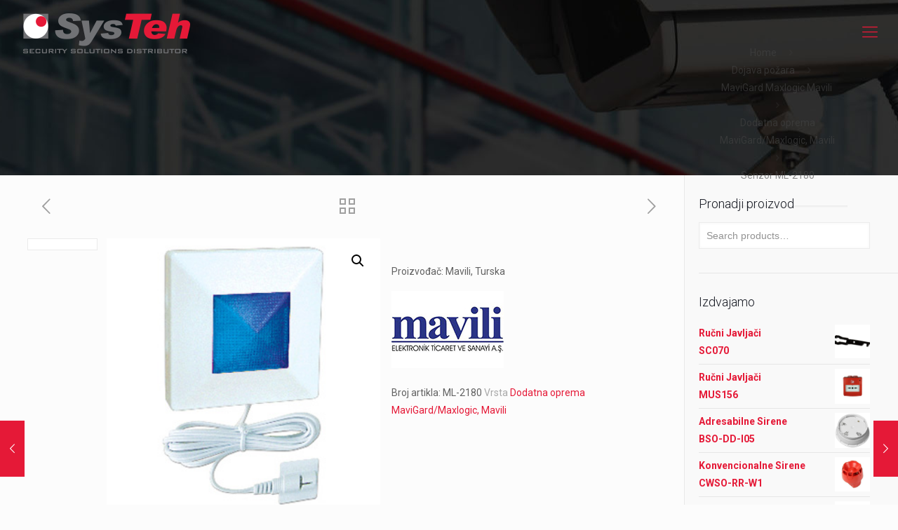

--- FILE ---
content_type: text/html; charset=UTF-8
request_url: https://systeh.rs/product/ml-2180/
body_size: 27981
content:
<!DOCTYPE html>
<html lang="en-US" class="no-js">

<head>

<meta charset="UTF-8" />
<link rel="alternate" hreflang="en-US" href="https://systeh.rs/product/ml-2180/"/>
<title>Senzor  ML-2180 &#8211; SysTeh</title>
<meta name='robots' content='max-image-preview:large' />
<meta name="format-detection" content="telephone=no">
<meta name="viewport" content="width=device-width, initial-scale=1, maximum-scale=1" />
<link rel="shortcut icon" href="https://systeh.rs/wp-content/uploads/2017/03/favicon.jpg" type="image/x-icon" />
<link rel='dns-prefetch' href='//fonts.googleapis.com' />
<link rel='dns-prefetch' href='//s.w.org' />
<link rel="alternate" type="application/rss+xml" title="SysTeh &raquo; Feed" href="https://systeh.rs/feed/" />
		<script type="text/javascript">
			window._wpemojiSettings = {"baseUrl":"https:\/\/s.w.org\/images\/core\/emoji\/13.0.1\/72x72\/","ext":".png","svgUrl":"https:\/\/s.w.org\/images\/core\/emoji\/13.0.1\/svg\/","svgExt":".svg","source":{"concatemoji":"https:\/\/systeh.rs\/wp-includes\/js\/wp-emoji-release.min.js?ver=5.7.14"}};
			!function(e,a,t){var n,r,o,i=a.createElement("canvas"),p=i.getContext&&i.getContext("2d");function s(e,t){var a=String.fromCharCode;p.clearRect(0,0,i.width,i.height),p.fillText(a.apply(this,e),0,0);e=i.toDataURL();return p.clearRect(0,0,i.width,i.height),p.fillText(a.apply(this,t),0,0),e===i.toDataURL()}function c(e){var t=a.createElement("script");t.src=e,t.defer=t.type="text/javascript",a.getElementsByTagName("head")[0].appendChild(t)}for(o=Array("flag","emoji"),t.supports={everything:!0,everythingExceptFlag:!0},r=0;r<o.length;r++)t.supports[o[r]]=function(e){if(!p||!p.fillText)return!1;switch(p.textBaseline="top",p.font="600 32px Arial",e){case"flag":return s([127987,65039,8205,9895,65039],[127987,65039,8203,9895,65039])?!1:!s([55356,56826,55356,56819],[55356,56826,8203,55356,56819])&&!s([55356,57332,56128,56423,56128,56418,56128,56421,56128,56430,56128,56423,56128,56447],[55356,57332,8203,56128,56423,8203,56128,56418,8203,56128,56421,8203,56128,56430,8203,56128,56423,8203,56128,56447]);case"emoji":return!s([55357,56424,8205,55356,57212],[55357,56424,8203,55356,57212])}return!1}(o[r]),t.supports.everything=t.supports.everything&&t.supports[o[r]],"flag"!==o[r]&&(t.supports.everythingExceptFlag=t.supports.everythingExceptFlag&&t.supports[o[r]]);t.supports.everythingExceptFlag=t.supports.everythingExceptFlag&&!t.supports.flag,t.DOMReady=!1,t.readyCallback=function(){t.DOMReady=!0},t.supports.everything||(n=function(){t.readyCallback()},a.addEventListener?(a.addEventListener("DOMContentLoaded",n,!1),e.addEventListener("load",n,!1)):(e.attachEvent("onload",n),a.attachEvent("onreadystatechange",function(){"complete"===a.readyState&&t.readyCallback()})),(n=t.source||{}).concatemoji?c(n.concatemoji):n.wpemoji&&n.twemoji&&(c(n.twemoji),c(n.wpemoji)))}(window,document,window._wpemojiSettings);
		</script>
		<style type="text/css">
img.wp-smiley,
img.emoji {
	display: inline !important;
	border: none !important;
	box-shadow: none !important;
	height: 1em !important;
	width: 1em !important;
	margin: 0 .07em !important;
	vertical-align: -0.1em !important;
	background: none !important;
	padding: 0 !important;
}
</style>
	<link rel='stylesheet' id='sdm-styles-css'  href='https://systeh.rs/wp-content/plugins/simple-download-monitor/css/sdm_wp_styles.css?ver=5.7.14' type='text/css' media='all' />
<link rel='stylesheet' id='wp-block-library-css'  href='https://systeh.rs/wp-includes/css/dist/block-library/style.min.css?ver=5.7.14' type='text/css' media='all' />
<link rel='stylesheet' id='wc-block-vendors-style-css'  href='https://systeh.rs/wp-content/plugins/woocommerce/packages/woocommerce-blocks/build/vendors-style.css?ver=4.4.3' type='text/css' media='all' />
<link rel='stylesheet' id='wc-block-style-css'  href='https://systeh.rs/wp-content/plugins/woocommerce/packages/woocommerce-blocks/build/style.css?ver=4.4.3' type='text/css' media='all' />
<link rel='stylesheet' id='contact-form-7-css'  href='https://systeh.rs/wp-content/plugins/contact-form-7/includes/css/styles.css?ver=5.4.1' type='text/css' media='all' />
<link rel='stylesheet' id='layerslider_css-css'  href='https://systeh.rs/wp-content/plugins/layerslider/css/layerslider.css?ver=4.1.1' type='text/css' media='all' />
<link rel='stylesheet' id='rs-plugin-settings-css'  href='https://systeh.rs/wp-content/plugins/revslider/public/assets/css/rs6.css?ver=6.4.3' type='text/css' media='all' />
<style id='rs-plugin-settings-inline-css' type='text/css'>
.tp-caption a{color:#ff7302;text-shadow:none;-webkit-transition:all 0.2s ease-out;-moz-transition:all 0.2s ease-out;-o-transition:all 0.2s ease-out;-ms-transition:all 0.2s ease-out}.tp-caption a:hover{color:#ffa902}
</style>
<link rel='stylesheet' id='photoswipe-css'  href='https://systeh.rs/wp-content/plugins/woocommerce/assets/css/photoswipe/photoswipe.min.css?ver=5.1.0' type='text/css' media='all' />
<link rel='stylesheet' id='photoswipe-default-skin-css'  href='https://systeh.rs/wp-content/plugins/woocommerce/assets/css/photoswipe/default-skin/default-skin.min.css?ver=5.1.0' type='text/css' media='all' />
<link rel='stylesheet' id='woocommerce-layout-css'  href='https://systeh.rs/wp-content/plugins/woocommerce/assets/css/woocommerce-layout.css?ver=5.1.0' type='text/css' media='all' />
<link rel='stylesheet' id='woocommerce-smallscreen-css'  href='https://systeh.rs/wp-content/plugins/woocommerce/assets/css/woocommerce-smallscreen.css?ver=5.1.0' type='text/css' media='only screen and (max-width: 768px)' />
<link rel='stylesheet' id='woocommerce-general-css'  href='https://systeh.rs/wp-content/plugins/woocommerce/assets/css/woocommerce.css?ver=5.1.0' type='text/css' media='all' />
<style id='woocommerce-inline-inline-css' type='text/css'>
.woocommerce form .form-row .required { visibility: visible; }
</style>
<link rel='stylesheet' id='wphi-style-css'  href='https://systeh.rs/wp-content/plugins/wp-header-images/css/front-styles.css?ver=1764377407' type='text/css' media='all' />
<link rel='stylesheet' id='mfn-base-css'  href='https://systeh.rs/wp-content/themes/betheme/css/base.css?ver=22.0' type='text/css' media='all' />
<link rel='stylesheet' id='mfn-layout-css'  href='https://systeh.rs/wp-content/themes/betheme/css/layout.css?ver=22.0' type='text/css' media='all' />
<link rel='stylesheet' id='mfn-shortcodes-css'  href='https://systeh.rs/wp-content/themes/betheme/css/shortcodes.css?ver=22.0' type='text/css' media='all' />
<link rel='stylesheet' id='mfn-animations-css'  href='https://systeh.rs/wp-content/themes/betheme/assets/animations/animations.min.css?ver=22.0' type='text/css' media='all' />
<link rel='stylesheet' id='mfn-jquery-ui-css'  href='https://systeh.rs/wp-content/themes/betheme/assets/ui/jquery.ui.all.css?ver=22.0' type='text/css' media='all' />
<link rel='stylesheet' id='mfn-jplayer-css'  href='https://systeh.rs/wp-content/themes/betheme/assets/jplayer/css/jplayer.blue.monday.css?ver=22.0' type='text/css' media='all' />
<link rel='stylesheet' id='mfn-responsive-css'  href='https://systeh.rs/wp-content/themes/betheme/css/responsive.css?ver=22.0' type='text/css' media='all' />
<link rel='stylesheet' id='mfn-fonts-css'  href='https://fonts.googleapis.com/css?family=Roboto%3A1%2C300%2C400%2C400italic%2C500%2C700%2C700italic%7CLora%3A1%2C300%2C400%2C400italic%2C500%2C700%2C700italic&#038;display=swap&#038;ver=5.7.14' type='text/css' media='all' />
<link rel='stylesheet' id='mfn-woo-css'  href='https://systeh.rs/wp-content/themes/betheme/css/woocommerce.css?ver=22.0' type='text/css' media='all' />
<style id='mfn-dynamic-inline-css' type='text/css'>
body:not(.template-slider) #Header_wrapper{background-image:url(https://systeh.rs/wp-content/uploads/2017/03/Rak-Security.jpg);background-repeat:no-repeat;background-position:center}
html{background-color: #FCFCFC;}#Wrapper,#Content{background-color: #FCFCFC;}body:not(.template-slider) #Header{min-height: 250px;}body.header-below:not(.template-slider) #Header{padding-top: 250px;}#Footer .widgets_wrapper {padding: 70px 0px 20px 0px;}body, button, span.date_label, .timeline_items li h3 span, input[type="submit"], input[type="reset"], input[type="button"],input[type="text"], input[type="password"], input[type="tel"], input[type="email"], textarea, select, .offer_li .title h3 {font-family: "Roboto", Helvetica, Arial, sans-serif;}#menu > ul > li > a, a.action_button, #overlay-menu ul li a {font-family: "Roboto", Helvetica, Arial, sans-serif;}#Subheader .title {font-family: "Lora", Helvetica, Arial, sans-serif;}h1, h2, h3, h4, .text-logo #logo {font-family: "Roboto", Helvetica, Arial, sans-serif;}h5, h6 {font-family: "Roboto", Helvetica, Arial, sans-serif;}blockquote {font-family: "Roboto", Helvetica, Arial, sans-serif;}.chart_box .chart .num, .counter .desc_wrapper .number-wrapper, .how_it_works .image .number,.pricing-box .plan-header .price, .quick_fact .number-wrapper, .woocommerce .product div.entry-summary .price {font-family: "Roboto", Helvetica, Arial, sans-serif;}body {font-size: 14px;line-height: 25px;font-weight: 400;letter-spacing: 0px;}.big {font-size: 16px;line-height: 28px;font-weight: 400;letter-spacing: 0px;}#menu > ul > li > a, a.action_button, #overlay-menu ul li a{font-size: 15px;font-weight: 400;letter-spacing: 0px;}#overlay-menu ul li a{line-height: 22.5px;}#Subheader .title {font-size: 30px;line-height: 35px;font-weight: 400;letter-spacing: 1px;font-style: italic;}h1, .text-logo #logo {font-size: 48px;line-height: 50px;font-weight: 400;letter-spacing: 0px;}h2 {font-size: 30px;line-height: 34px;font-weight: 300;letter-spacing: 0px;}h3 {font-size: 25px;line-height: 29px;font-weight: 300;letter-spacing: 0px;}h4 {font-size: 21px;line-height: 25px;font-weight: 500;letter-spacing: 0px;}h5 {font-size: 15px;line-height: 25px;font-weight: 700;letter-spacing: 0px;}h6 {font-size: 14px;line-height: 25px;font-weight: 400;letter-spacing: 0px;}#Intro .intro-title {font-size: 70px;line-height: 70px;font-weight: 400;letter-spacing: 0px;}@media only screen and (min-width: 768px) and (max-width: 959px){body {font-size: 13px;line-height: 21px;letter-spacing: 0px;}.big {font-size: 14px;line-height: 24px;letter-spacing: 0px;}#menu > ul > li > a, a.action_button, #overlay-menu ul li a {font-size: 13px;letter-spacing: 0px;}#overlay-menu ul li a{line-height: 19.5px;letter-spacing: 0px;}#Subheader .title {font-size: 26px;line-height: 30px;letter-spacing: 1px;}h1, .text-logo #logo {font-size: 41px;line-height: 43px;letter-spacing: 0px;}h2 {font-size: 26px;line-height: 29px;letter-spacing: 0px;}h3 {font-size: 21px;line-height: 25px;letter-spacing: 0px;}h4 {font-size: 18px;line-height: 21px;letter-spacing: 0px;}h5 {font-size: 13px;line-height: 21px;letter-spacing: 0px;}h6 {font-size: 13px;line-height: 21px;letter-spacing: 0px;}#Intro .intro-title {font-size: 60px;line-height: 60px;letter-spacing: 0px;}blockquote { font-size: 15px;}.chart_box .chart .num { font-size: 45px; line-height: 45px; }.counter .desc_wrapper .number-wrapper { font-size: 45px; line-height: 45px;}.counter .desc_wrapper .title { font-size: 14px; line-height: 18px;}.faq .question .title { font-size: 14px; }.fancy_heading .title { font-size: 38px; line-height: 38px; }.offer .offer_li .desc_wrapper .title h3 { font-size: 32px; line-height: 32px; }.offer_thumb_ul li.offer_thumb_li .desc_wrapper .title h3 {font-size: 32px; line-height: 32px; }.pricing-box .plan-header h2 { font-size: 27px; line-height: 27px; }.pricing-box .plan-header .price > span { font-size: 40px; line-height: 40px; }.pricing-box .plan-header .price sup.currency { font-size: 18px; line-height: 18px; }.pricing-box .plan-header .price sup.period { font-size: 14px; line-height: 14px;}.quick_fact .number { font-size: 80px; line-height: 80px;}.trailer_box .desc h2 { font-size: 27px; line-height: 27px; }.widget > h3 { font-size: 17px; line-height: 20px; }}@media only screen and (min-width: 480px) and (max-width: 767px){body {font-size: 13px;line-height: 19px;letter-spacing: 0px;}.big {font-size: 13px;line-height: 21px;letter-spacing: 0px;}#menu > ul > li > a, a.action_button, #overlay-menu ul li a {font-size: 13px;letter-spacing: 0px;}#overlay-menu ul li a{line-height: 19.5px;letter-spacing: 0px;}#Subheader .title {font-size: 23px;line-height: 26px;letter-spacing: 1px;}h1, .text-logo #logo {font-size: 36px;line-height: 38px;letter-spacing: 0px;}h2 {font-size: 23px;line-height: 26px;letter-spacing: 0px;}h3 {font-size: 19px;line-height: 22px;letter-spacing: 0px;}h4 {font-size: 16px;line-height: 19px;letter-spacing: 0px;}h5 {font-size: 13px;line-height: 19px;letter-spacing: 0px;}h6 {font-size: 13px;line-height: 19px;letter-spacing: 0px;}#Intro .intro-title {font-size: 53px;line-height: 53px;letter-spacing: 0px;}blockquote { font-size: 14px;}.chart_box .chart .num { font-size: 40px; line-height: 40px; }.counter .desc_wrapper .number-wrapper { font-size: 40px; line-height: 40px;}.counter .desc_wrapper .title { font-size: 13px; line-height: 16px;}.faq .question .title { font-size: 13px; }.fancy_heading .title { font-size: 34px; line-height: 34px; }.offer .offer_li .desc_wrapper .title h3 { font-size: 28px; line-height: 28px; }.offer_thumb_ul li.offer_thumb_li .desc_wrapper .title h3 {font-size: 28px; line-height: 28px; }.pricing-box .plan-header h2 { font-size: 24px; line-height: 24px; }.pricing-box .plan-header .price > span { font-size: 34px; line-height: 34px; }.pricing-box .plan-header .price sup.currency { font-size: 16px; line-height: 16px; }.pricing-box .plan-header .price sup.period { font-size: 13px; line-height: 13px;}.quick_fact .number { font-size: 70px; line-height: 70px;}.trailer_box .desc h2 { font-size: 24px; line-height: 24px; }.widget > h3 { font-size: 16px; line-height: 19px; }}@media only screen and (max-width: 479px){body {font-size: 13px;line-height: 19px;letter-spacing: 0px;}.big {font-size: 13px;line-height: 19px;letter-spacing: 0px;}#menu > ul > li > a, a.action_button, #overlay-menu ul li a {font-size: 13px;letter-spacing: 0px;}#overlay-menu ul li a{line-height: 19.5px;letter-spacing: 0px;}#Subheader .title {font-size: 18px;line-height: 21px;letter-spacing: 1px;}h1, .text-logo #logo {font-size: 29px;line-height: 30px;letter-spacing: 0px;}h2 {font-size: 18px;line-height: 20px;letter-spacing: 0px;}h3 {font-size: 15px;line-height: 19px;letter-spacing: 0px;}h4 {font-size: 13px;line-height: 19px;letter-spacing: 0px;}h5 {font-size: 13px;line-height: 19px;letter-spacing: 0px;}h6 {font-size: 13px;line-height: 19px;letter-spacing: 0px;}#Intro .intro-title {font-size: 42px;line-height: 42px;letter-spacing: 0px;}blockquote { font-size: 13px;}.chart_box .chart .num { font-size: 35px; line-height: 35px; }.counter .desc_wrapper .number-wrapper { font-size: 35px; line-height: 35px;}.counter .desc_wrapper .title { font-size: 13px; line-height: 26px;}.faq .question .title { font-size: 13px; }.fancy_heading .title { font-size: 30px; line-height: 30px; }.offer .offer_li .desc_wrapper .title h3 { font-size: 26px; line-height: 26px; }.offer_thumb_ul li.offer_thumb_li .desc_wrapper .title h3 {font-size: 26px; line-height: 26px; }.pricing-box .plan-header h2 { font-size: 21px; line-height: 21px; }.pricing-box .plan-header .price > span { font-size: 32px; line-height: 32px; }.pricing-box .plan-header .price sup.currency { font-size: 14px; line-height: 14px; }.pricing-box .plan-header .price sup.period { font-size: 13px; line-height: 13px;}.quick_fact .number { font-size: 60px; line-height: 60px;}.trailer_box .desc h2 { font-size: 21px; line-height: 21px; }.widget > h3 { font-size: 15px; line-height: 18px; }}.with_aside .sidebar.columns {width: 23%;}.with_aside .sections_group {width: 77%;}.aside_both .sidebar.columns {width: 18%;}.aside_both .sidebar.sidebar-1{margin-left: -82%;}.aside_both .sections_group {width: 64%;margin-left: 18%;}@media only screen and (min-width:1240px){#Wrapper, .with_aside .content_wrapper {max-width: 1240px;}.section_wrapper, .container {max-width: 1220px;}.layout-boxed.header-boxed #Top_bar.is-sticky{max-width: 1240px;}}@media only screen and (max-width: 767px){.section_wrapper,.container,.four.columns .widget-area { max-width: 700px !important; }}.button-default .button, .button-flat .button, .button-round .button {background-color: #f7f7f7;color: #747474;}.button-stroke .button {border-color: #f7f7f7;color: #747474;}.button-stroke .button:hover{background-color: #f7f7f7;color: #fff;}.button-default .button_theme, .button-default button,.button-default input[type="button"], .button-default input[type="reset"], .button-default input[type="submit"],.button-flat .button_theme, .button-flat button,.button-flat input[type="button"], .button-flat input[type="reset"], .button-flat input[type="submit"],.button-round .button_theme, .button-round button,.button-round input[type="button"], .button-round input[type="reset"], .button-round input[type="submit"],.woocommerce #respond input#submit,.woocommerce a.button:not(.default),.woocommerce button.button,.woocommerce input.button,.woocommerce #respond input#submit:hover, .woocommerce a.button:hover, .woocommerce button.button:hover, .woocommerce input.button:hover{color: #ffffff;}.button-stroke .button_theme:hover,.button-stroke button:hover, .button-stroke input[type="submit"]:hover, .button-stroke input[type="reset"]:hover, .button-stroke input[type="button"]:hover,.button-stroke .woocommerce #respond input#submit:hover,.button-stroke .woocommerce a.button:not(.default):hover,.button-stroke .woocommerce button.button:hover,.button-stroke.woocommerce input.button:hover {color: #ffffff !important;}.button-stroke .button_theme:hover .button_icon i{color: #ffffff !important;}.button-default .single_add_to_cart_button, .button-flat .single_add_to_cart_button, .button-round .single_add_to_cart_button,.button-default .woocommerce .button:disabled, .button-flat .woocommerce .button:disabled, .button-round .woocommerce .button:disabled,.button-default .woocommerce .button.alt .button-flat .woocommerce .button.alt, .button-round .woocommerce .button.alt,.button-default a.remove, .button-flat a.remove, .button-round a.remove{color: #ffffff!important;}.action_button, .action_button:hover{background-color: #f7f7f7;color: #747474;}.button-stroke a.action_button{border-color: #f7f7f7;}.button-stroke a.action_button:hover{background-color: #f7f7f7!important;}.footer_button{color: #65666C!important;background-color:transparent;box-shadow:none!important;}.footer_button:after{display:none!important;}.button-custom .button,.button-custom .action_button,.button-custom .footer_button,.button-custom button,.button-custom input[type="button"],.button-custom input[type="reset"],.button-custom input[type="submit"],.button-custom .woocommerce #respond input#submit,.button-custom .woocommerce a.button,.button-custom .woocommerce button.button,.button-custom .woocommerce input.button{font-family: Arial;font-size: 14px;line-height: 14px;font-weight: 400;letter-spacing: 0px;padding: 12px 20px 12px 20px;border-width: 0px;border-radius: 0px;}.button-custom .button{color: #626262;background-color: #dbdddf;border-color: transparent;}.button-custom .button:hover{color: #626262;background-color: #d3d3d3;border-color: transparent;}.button-custom .button_theme,.button-custom button,.button-custom input[type="button"],.button-custom input[type="reset"],.button-custom input[type="submit"],.button-custom .woocommerce #respond input#submit,.button-custom .woocommerce a.button:not(.default),.button-custom .woocommerce button.button,.button-custom .woocommerce input.button{color: #ffffff;background-color: #0095eb;border-color: transparent;}.button-custom .button_theme:hover,.button-custom button:hover,.button-custom input[type="button"]:hover,.button-custom input[type="reset"]:hover,.button-custom input[type="submit"]:hover,.button-custom .woocommerce #respond input#submit:hover,.button-custom .woocommerce a.button:not(.default):hover,.button-custom .woocommerce button.button:hover,.button-custom .woocommerce input.button:hover{color: #ffffff;background-color: #007cc3;border-color: transparent;}.button-custom .action_button{color: #626262;background-color: #dbdddf;border-color: transparent;}.button-custom .action_button:hover{color: #626262;background-color: #d3d3d3;border-color: transparent;}.button-custom .single_add_to_cart_button,.button-custom .woocommerce .button:disabled,.button-custom .woocommerce .button.alt,.button-custom a.remove{line-height: 14px!important;padding: 12px 20px 12px 20px!important;color: #ffffff!important;background-color: #0095eb!important;}.button-custom .single_add_to_cart_button:hover,.button-custom .woocommerce .button:disabled:hover,.button-custom .woocommerce .button.alt:hover,.button-custom a.remove:hover{color: #ffffff!important;background-color: #007cc3!important;}#Top_bar #logo,.header-fixed #Top_bar #logo,.header-plain #Top_bar #logo,.header-transparent #Top_bar #logo {height: 60px;line-height: 60px;padding: 15px 0;}.logo-overflow #Top_bar:not(.is-sticky) .logo {height: 90px;}#Top_bar .menu > li > a {padding: 15px 0;}.menu-highlight:not(.header-creative) #Top_bar .menu > li > a {margin: 20px 0;}.header-plain:not(.menu-highlight) #Top_bar .menu > li > a span:not(.description) {line-height: 90px;}.header-fixed #Top_bar .menu > li > a {padding: 30px 0;}#Top_bar .top_bar_right,.header-plain #Top_bar .top_bar_right {height: 90px;}#Top_bar .top_bar_right_wrapper {top: 25px;}.header-plain #Top_bar a#header_cart,.header-plain #Top_bar a#search_button,.header-plain #Top_bar .wpml-languages {line-height: 90px;}.header-plain #Top_bar a.action_button {line-height: 90px!important;}@media only screen and (max-width: 767px){#Top_bar a.responsive-menu-toggle {top: 40px;}.mobile-header-mini #Top_bar #logo{height:50px!important;line-height:50px!important;margin:5px 0;}}.twentytwenty-before-label::before{content:"Before"}.twentytwenty-after-label::before{content:"After"}#Side_slide{right:-250px;width:250px;}#Side_slide.left{left:-250px;}.blog-teaser li .desc-wrapper .desc{background-position-y:-1px;}@media only screen and ( max-width: 767px ){body:not(.template-slider) #Header{min-height: ;}#Subheader{padding: ;}}@media only screen and (min-width: 1240px){body:not(.header-simple) #Top_bar #menu{display:block!important}.tr-menu #Top_bar #menu{background:none!important}#Top_bar .menu > li > ul.mfn-megamenu{width:984px}#Top_bar .menu > li > ul.mfn-megamenu > li{float:left}#Top_bar .menu > li > ul.mfn-megamenu > li.mfn-megamenu-cols-1{width:100%}#Top_bar .menu > li > ul.mfn-megamenu > li.mfn-megamenu-cols-2{width:50%}#Top_bar .menu > li > ul.mfn-megamenu > li.mfn-megamenu-cols-3{width:33.33%}#Top_bar .menu > li > ul.mfn-megamenu > li.mfn-megamenu-cols-4{width:25%}#Top_bar .menu > li > ul.mfn-megamenu > li.mfn-megamenu-cols-5{width:20%}#Top_bar .menu > li > ul.mfn-megamenu > li.mfn-megamenu-cols-6{width:16.66%}#Top_bar .menu > li > ul.mfn-megamenu > li > ul{display:block!important;position:inherit;left:auto;top:auto;border-width:0 1px 0 0}#Top_bar .menu > li > ul.mfn-megamenu > li:last-child > ul{border:0}#Top_bar .menu > li > ul.mfn-megamenu > li > ul li{width:auto}#Top_bar .menu > li > ul.mfn-megamenu a.mfn-megamenu-title{text-transform:uppercase;font-weight:400;background:none}#Top_bar .menu > li > ul.mfn-megamenu a .menu-arrow{display:none}.menuo-right #Top_bar .menu > li > ul.mfn-megamenu{left:auto;right:0}.menuo-right #Top_bar .menu > li > ul.mfn-megamenu-bg{box-sizing:border-box}#Top_bar .menu > li > ul.mfn-megamenu-bg{padding:20px 166px 20px 20px;background-repeat:no-repeat;background-position:right bottom}.rtl #Top_bar .menu > li > ul.mfn-megamenu-bg{padding-left:166px;padding-right:20px;background-position:left bottom}#Top_bar .menu > li > ul.mfn-megamenu-bg > li{background:none}#Top_bar .menu > li > ul.mfn-megamenu-bg > li a{border:none}#Top_bar .menu > li > ul.mfn-megamenu-bg > li > ul{background:none!important;-webkit-box-shadow:0 0 0 0;-moz-box-shadow:0 0 0 0;box-shadow:0 0 0 0}.mm-vertical #Top_bar .container{position:relative;}.mm-vertical #Top_bar .top_bar_left{position:static;}.mm-vertical #Top_bar .menu > li ul{box-shadow:0 0 0 0 transparent!important;background-image:none;}.mm-vertical #Top_bar .menu > li > ul.mfn-megamenu{width:98%!important;margin:0 1%;padding:20px 0;}.mm-vertical.header-plain #Top_bar .menu > li > ul.mfn-megamenu{width:100%!important;margin:0;}.mm-vertical #Top_bar .menu > li > ul.mfn-megamenu > li{display:table-cell;float:none!important;width:10%;padding:0 15px;border-right:1px solid rgba(0, 0, 0, 0.05);}.mm-vertical #Top_bar .menu > li > ul.mfn-megamenu > li:last-child{border-right-width:0}.mm-vertical #Top_bar .menu > li > ul.mfn-megamenu > li.hide-border{border-right-width:0}.mm-vertical #Top_bar .menu > li > ul.mfn-megamenu > li a{border-bottom-width:0;padding:9px 15px;line-height:120%;}.mm-vertical #Top_bar .menu > li > ul.mfn-megamenu a.mfn-megamenu-title{font-weight:700;}.rtl .mm-vertical #Top_bar .menu > li > ul.mfn-megamenu > li:first-child{border-right-width:0}.rtl .mm-vertical #Top_bar .menu > li > ul.mfn-megamenu > li:last-child{border-right-width:1px}.header-plain:not(.menuo-right) #Header .top_bar_left{width:auto!important}.header-stack.header-center #Top_bar #menu{display:inline-block!important}.header-simple #Top_bar #menu{display:none;height:auto;width:300px;bottom:auto;top:100%;right:1px;position:absolute;margin:0}.header-simple #Header a.responsive-menu-toggle{display:block;right:10px}.header-simple #Top_bar #menu > ul{width:100%;float:left}.header-simple #Top_bar #menu ul li{width:100%;padding-bottom:0;border-right:0;position:relative}.header-simple #Top_bar #menu ul li a{padding:0 20px;margin:0;display:block;height:auto;line-height:normal;border:none}.header-simple #Top_bar #menu ul li a:after{display:none}.header-simple #Top_bar #menu ul li a span{border:none;line-height:44px;display:inline;padding:0}.header-simple #Top_bar #menu ul li.submenu .menu-toggle{display:block;position:absolute;right:0;top:0;width:44px;height:44px;line-height:44px;font-size:30px;font-weight:300;text-align:center;cursor:pointer;color:#444;opacity:0.33;}.header-simple #Top_bar #menu ul li.submenu .menu-toggle:after{content:"+"}.header-simple #Top_bar #menu ul li.hover > .menu-toggle:after{content:"-"}.header-simple #Top_bar #menu ul li.hover a{border-bottom:0}.header-simple #Top_bar #menu ul.mfn-megamenu li .menu-toggle{display:none}.header-simple #Top_bar #menu ul li ul{position:relative!important;left:0!important;top:0;padding:0;margin:0!important;width:auto!important;background-image:none}.header-simple #Top_bar #menu ul li ul li{width:100%!important;display:block;padding:0;}.header-simple #Top_bar #menu ul li ul li a{padding:0 20px 0 30px}.header-simple #Top_bar #menu ul li ul li a .menu-arrow{display:none}.header-simple #Top_bar #menu ul li ul li a span{padding:0}.header-simple #Top_bar #menu ul li ul li a span:after{display:none!important}.header-simple #Top_bar .menu > li > ul.mfn-megamenu a.mfn-megamenu-title{text-transform:uppercase;font-weight:400}.header-simple #Top_bar .menu > li > ul.mfn-megamenu > li > ul{display:block!important;position:inherit;left:auto;top:auto}.header-simple #Top_bar #menu ul li ul li ul{border-left:0!important;padding:0;top:0}.header-simple #Top_bar #menu ul li ul li ul li a{padding:0 20px 0 40px}.rtl.header-simple #Top_bar #menu{left:1px;right:auto}.rtl.header-simple #Top_bar a.responsive-menu-toggle{left:10px;right:auto}.rtl.header-simple #Top_bar #menu ul li.submenu .menu-toggle{left:0;right:auto}.rtl.header-simple #Top_bar #menu ul li ul{left:auto!important;right:0!important}.rtl.header-simple #Top_bar #menu ul li ul li a{padding:0 30px 0 20px}.rtl.header-simple #Top_bar #menu ul li ul li ul li a{padding:0 40px 0 20px}.menu-highlight #Top_bar .menu > li{margin:0 2px}.menu-highlight:not(.header-creative) #Top_bar .menu > li > a{margin:20px 0;padding:0;-webkit-border-radius:5px;border-radius:5px}.menu-highlight #Top_bar .menu > li > a:after{display:none}.menu-highlight #Top_bar .menu > li > a span:not(.description){line-height:50px}.menu-highlight #Top_bar .menu > li > a span.description{display:none}.menu-highlight.header-stack #Top_bar .menu > li > a{margin:10px 0!important}.menu-highlight.header-stack #Top_bar .menu > li > a span:not(.description){line-height:40px}.menu-highlight.header-transparent #Top_bar .menu > li > a{margin:5px 0}.menu-highlight.header-simple #Top_bar #menu ul li,.menu-highlight.header-creative #Top_bar #menu ul li{margin:0}.menu-highlight.header-simple #Top_bar #menu ul li > a,.menu-highlight.header-creative #Top_bar #menu ul li > a{-webkit-border-radius:0;border-radius:0}.menu-highlight:not(.header-fixed):not(.header-simple) #Top_bar.is-sticky .menu > li > a{margin:10px 0!important;padding:5px 0!important}.menu-highlight:not(.header-fixed):not(.header-simple) #Top_bar.is-sticky .menu > li > a span{line-height:30px!important}.header-modern.menu-highlight.menuo-right .menu_wrapper{margin-right:20px}.menu-line-below #Top_bar .menu > li > a:after{top:auto;bottom:-4px}.menu-line-below #Top_bar.is-sticky .menu > li > a:after{top:auto;bottom:-4px}.menu-line-below-80 #Top_bar:not(.is-sticky) .menu > li > a:after{height:4px;left:10%;top:50%;margin-top:20px;width:80%}.menu-line-below-80-1 #Top_bar:not(.is-sticky) .menu > li > a:after{height:1px;left:10%;top:50%;margin-top:20px;width:80%}.menu-link-color #Top_bar .menu > li > a:after{display:none!important}.menu-arrow-top #Top_bar .menu > li > a:after{background:none repeat scroll 0 0 rgba(0,0,0,0)!important;border-color:#ccc transparent transparent;border-style:solid;border-width:7px 7px 0;display:block;height:0;left:50%;margin-left:-7px;top:0!important;width:0}.menu-arrow-top #Top_bar.is-sticky .menu > li > a:after{top:0!important}.menu-arrow-bottom #Top_bar .menu > li > a:after{background:none!important;border-color:transparent transparent #ccc;border-style:solid;border-width:0 7px 7px;display:block;height:0;left:50%;margin-left:-7px;top:auto;bottom:0;width:0}.menu-arrow-bottom #Top_bar.is-sticky .menu > li > a:after{top:auto;bottom:0}.menuo-no-borders #Top_bar .menu > li > a span{border-width:0!important}.menuo-no-borders #Header_creative #Top_bar .menu > li > a span{border-bottom-width:0}.menuo-no-borders.header-plain #Top_bar a#header_cart,.menuo-no-borders.header-plain #Top_bar a#search_button,.menuo-no-borders.header-plain #Top_bar .wpml-languages,.menuo-no-borders.header-plain #Top_bar a.action_button{border-width:0}.menuo-right #Top_bar .menu_wrapper{float:right}.menuo-right.header-stack:not(.header-center) #Top_bar .menu_wrapper{margin-right:150px}body.header-creative{padding-left:50px}body.header-creative.header-open{padding-left:250px}body.error404,body.under-construction,body.template-blank{padding-left:0!important}.header-creative.footer-fixed #Footer,.header-creative.footer-sliding #Footer,.header-creative.footer-stick #Footer.is-sticky{box-sizing:border-box;padding-left:50px;}.header-open.footer-fixed #Footer,.header-open.footer-sliding #Footer,.header-creative.footer-stick #Footer.is-sticky{padding-left:250px;}.header-rtl.header-creative.footer-fixed #Footer,.header-rtl.header-creative.footer-sliding #Footer,.header-rtl.header-creative.footer-stick #Footer.is-sticky{padding-left:0;padding-right:50px;}.header-rtl.header-open.footer-fixed #Footer,.header-rtl.header-open.footer-sliding #Footer,.header-rtl.header-creative.footer-stick #Footer.is-sticky{padding-right:250px;}#Header_creative{background-color:#fff;position:fixed;width:250px;height:100%;left:-200px;top:0;z-index:9002;-webkit-box-shadow:2px 0 4px 2px rgba(0,0,0,.15);box-shadow:2px 0 4px 2px rgba(0,0,0,.15)}#Header_creative .container{width:100%}#Header_creative .creative-wrapper{opacity:0;margin-right:50px}#Header_creative a.creative-menu-toggle{display:block;width:34px;height:34px;line-height:34px;font-size:22px;text-align:center;position:absolute;top:10px;right:8px;border-radius:3px}.admin-bar #Header_creative a.creative-menu-toggle{top:42px}#Header_creative #Top_bar{position:static;width:100%}#Header_creative #Top_bar .top_bar_left{width:100%!important;float:none}#Header_creative #Top_bar .top_bar_right{width:100%!important;float:none;height:auto;margin-bottom:35px;text-align:center;padding:0 20px;top:0;-webkit-box-sizing:border-box;-moz-box-sizing:border-box;box-sizing:border-box}#Header_creative #Top_bar .top_bar_right:before{display:none}#Header_creative #Top_bar .top_bar_right_wrapper{top:0}#Header_creative #Top_bar .logo{float:none;text-align:center;margin:15px 0}#Header_creative #Top_bar #menu{background-color:transparent}#Header_creative #Top_bar .menu_wrapper{float:none;margin:0 0 30px}#Header_creative #Top_bar .menu > li{width:100%;float:none;position:relative}#Header_creative #Top_bar .menu > li > a{padding:0;text-align:center}#Header_creative #Top_bar .menu > li > a:after{display:none}#Header_creative #Top_bar .menu > li > a span{border-right:0;border-bottom-width:1px;line-height:38px}#Header_creative #Top_bar .menu li ul{left:100%;right:auto;top:0;box-shadow:2px 2px 2px 0 rgba(0,0,0,0.03);-webkit-box-shadow:2px 2px 2px 0 rgba(0,0,0,0.03)}#Header_creative #Top_bar .menu > li > ul.mfn-megamenu{margin:0;width:700px!important;}#Header_creative #Top_bar .menu > li > ul.mfn-megamenu > li > ul{left:0}#Header_creative #Top_bar .menu li ul li a{padding-top:9px;padding-bottom:8px}#Header_creative #Top_bar .menu li ul li ul{top:0}#Header_creative #Top_bar .menu > li > a span.description{display:block;font-size:13px;line-height:28px!important;clear:both}#Header_creative #Top_bar .search_wrapper{left:100%;top:auto;bottom:0}#Header_creative #Top_bar a#header_cart{display:inline-block;float:none;top:3px}#Header_creative #Top_bar a#search_button{display:inline-block;float:none;top:3px}#Header_creative #Top_bar .wpml-languages{display:inline-block;float:none;top:0}#Header_creative #Top_bar .wpml-languages.enabled:hover a.active{padding-bottom:11px}#Header_creative #Top_bar .action_button{display:inline-block;float:none;top:16px;margin:0}#Header_creative #Top_bar .banner_wrapper{display:block;text-align:center}#Header_creative #Top_bar .banner_wrapper img{max-width:100%;height:auto;display:inline-block}#Header_creative #Action_bar{display:none;position:absolute;bottom:0;top:auto;clear:both;padding:0 20px;box-sizing:border-box}#Header_creative #Action_bar .contact_details{text-align:center;margin-bottom:20px}#Header_creative #Action_bar .contact_details li{padding:0}#Header_creative #Action_bar .social{float:none;text-align:center;padding:5px 0 15px}#Header_creative #Action_bar .social li{margin-bottom:2px}#Header_creative #Action_bar .social-menu{float:none;text-align:center}#Header_creative #Action_bar .social-menu li{border-color:rgba(0,0,0,.1)}#Header_creative .social li a{color:rgba(0,0,0,.5)}#Header_creative .social li a:hover{color:#000}#Header_creative .creative-social{position:absolute;bottom:10px;right:0;width:50px}#Header_creative .creative-social li{display:block;float:none;width:100%;text-align:center;margin-bottom:5px}.header-creative .fixed-nav.fixed-nav-prev{margin-left:50px}.header-creative.header-open .fixed-nav.fixed-nav-prev{margin-left:250px}.menuo-last #Header_creative #Top_bar .menu li.last ul{top:auto;bottom:0}.header-open #Header_creative{left:0}.header-open #Header_creative .creative-wrapper{opacity:1;margin:0!important;}.header-open #Header_creative .creative-menu-toggle,.header-open #Header_creative .creative-social{display:none}.header-open #Header_creative #Action_bar{display:block}body.header-rtl.header-creative{padding-left:0;padding-right:50px}.header-rtl #Header_creative{left:auto;right:-200px}.header-rtl #Header_creative .creative-wrapper{margin-left:50px;margin-right:0}.header-rtl #Header_creative a.creative-menu-toggle{left:8px;right:auto}.header-rtl #Header_creative .creative-social{left:0;right:auto}.header-rtl #Footer #back_to_top.sticky{right:125px}.header-rtl #popup_contact{right:70px}.header-rtl #Header_creative #Top_bar .menu li ul{left:auto;right:100%}.header-rtl #Header_creative #Top_bar .search_wrapper{left:auto;right:100%;}.header-rtl .fixed-nav.fixed-nav-prev{margin-left:0!important}.header-rtl .fixed-nav.fixed-nav-next{margin-right:50px}body.header-rtl.header-creative.header-open{padding-left:0;padding-right:250px!important}.header-rtl.header-open #Header_creative{left:auto;right:0}.header-rtl.header-open #Footer #back_to_top.sticky{right:325px}.header-rtl.header-open #popup_contact{right:270px}.header-rtl.header-open .fixed-nav.fixed-nav-next{margin-right:250px}#Header_creative.active{left:-1px;}.header-rtl #Header_creative.active{left:auto;right:-1px;}#Header_creative.active .creative-wrapper{opacity:1;margin:0}.header-creative .vc_row[data-vc-full-width]{padding-left:50px}.header-creative.header-open .vc_row[data-vc-full-width]{padding-left:250px}.header-open .vc_parallax .vc_parallax-inner { left:auto; width: calc(100% - 250px); }.header-open.header-rtl .vc_parallax .vc_parallax-inner { left:0; right:auto; }#Header_creative.scroll{height:100%;overflow-y:auto}#Header_creative.scroll:not(.dropdown) .menu li ul{display:none!important}#Header_creative.scroll #Action_bar{position:static}#Header_creative.dropdown{outline:none}#Header_creative.dropdown #Top_bar .menu_wrapper{float:left}#Header_creative.dropdown #Top_bar #menu ul li{position:relative;float:left}#Header_creative.dropdown #Top_bar #menu ul li a:after{display:none}#Header_creative.dropdown #Top_bar #menu ul li a span{line-height:38px;padding:0}#Header_creative.dropdown #Top_bar #menu ul li.submenu .menu-toggle{display:block;position:absolute;right:0;top:0;width:38px;height:38px;line-height:38px;font-size:26px;font-weight:300;text-align:center;cursor:pointer;color:#444;opacity:0.33;}#Header_creative.dropdown #Top_bar #menu ul li.submenu .menu-toggle:after{content:"+"}#Header_creative.dropdown #Top_bar #menu ul li.hover > .menu-toggle:after{content:"-"}#Header_creative.dropdown #Top_bar #menu ul li.hover a{border-bottom:0}#Header_creative.dropdown #Top_bar #menu ul.mfn-megamenu li .menu-toggle{display:none}#Header_creative.dropdown #Top_bar #menu ul li ul{position:relative!important;left:0!important;top:0;padding:0;margin-left:0!important;width:auto!important;background-image:none}#Header_creative.dropdown #Top_bar #menu ul li ul li{width:100%!important}#Header_creative.dropdown #Top_bar #menu ul li ul li a{padding:0 10px;text-align:center}#Header_creative.dropdown #Top_bar #menu ul li ul li a .menu-arrow{display:none}#Header_creative.dropdown #Top_bar #menu ul li ul li a span{padding:0}#Header_creative.dropdown #Top_bar #menu ul li ul li a span:after{display:none!important}#Header_creative.dropdown #Top_bar .menu > li > ul.mfn-megamenu a.mfn-megamenu-title{text-transform:uppercase;font-weight:400}#Header_creative.dropdown #Top_bar .menu > li > ul.mfn-megamenu > li > ul{display:block!important;position:inherit;left:auto;top:auto}#Header_creative.dropdown #Top_bar #menu ul li ul li ul{border-left:0!important;padding:0;top:0}#Header_creative{transition: left .5s ease-in-out, right .5s ease-in-out;}#Header_creative .creative-wrapper{transition: opacity .5s ease-in-out, margin 0s ease-in-out .5s;}#Header_creative.active .creative-wrapper{transition: opacity .5s ease-in-out, margin 0s ease-in-out;}}@media only screen and (min-width: 1240px){#Top_bar.is-sticky{position:fixed!important;width:100%;left:0;top:-60px;height:60px;z-index:701;background:#fff;opacity:.97;-webkit-box-shadow:0 2px 5px 0 rgba(0,0,0,0.1);-moz-box-shadow:0 2px 5px 0 rgba(0,0,0,0.1);box-shadow:0 2px 5px 0 rgba(0,0,0,0.1)}.layout-boxed.header-boxed #Top_bar.is-sticky{max-width:1240px;left:50%;-webkit-transform:translateX(-50%);transform:translateX(-50%)}#Top_bar.is-sticky .top_bar_left,#Top_bar.is-sticky .top_bar_right,#Top_bar.is-sticky .top_bar_right:before{background:none;box-shadow:unset}#Top_bar.is-sticky .top_bar_right{top:-4px;height:auto;}#Top_bar.is-sticky .top_bar_right_wrapper{top:15px}.header-plain #Top_bar.is-sticky .top_bar_right_wrapper{top:0}#Top_bar.is-sticky .logo{width:auto;margin:0 30px 0 20px;padding:0}#Top_bar.is-sticky #logo,#Top_bar.is-sticky .custom-logo-link{padding:5px 0!important;height:50px!important;line-height:50px!important}.logo-no-sticky-padding #Top_bar.is-sticky #logo{height:60px!important;line-height:60px!important}#Top_bar.is-sticky #logo img.logo-main{display:none}#Top_bar.is-sticky #logo img.logo-sticky{display:inline;max-height:35px;width:auto}#Top_bar.is-sticky .menu_wrapper{clear:none}#Top_bar.is-sticky .menu_wrapper .menu > li > a{padding:15px 0}#Top_bar.is-sticky .menu > li > a,#Top_bar.is-sticky .menu > li > a span{line-height:30px}#Top_bar.is-sticky .menu > li > a:after{top:auto;bottom:-4px}#Top_bar.is-sticky .menu > li > a span.description{display:none}#Top_bar.is-sticky .secondary_menu_wrapper,#Top_bar.is-sticky .banner_wrapper{display:none}.header-overlay #Top_bar.is-sticky{display:none}.sticky-dark #Top_bar.is-sticky,.sticky-dark #Top_bar.is-sticky #menu{background:rgba(0,0,0,.8)}.sticky-dark #Top_bar.is-sticky .menu > li:not(.current-menu-item) > a{color:#fff}.sticky-dark #Top_bar.is-sticky .top_bar_right a:not(.action_button){color:rgba(255,255,255,.8)}.sticky-dark #Top_bar.is-sticky .wpml-languages a.active,.sticky-dark #Top_bar.is-sticky .wpml-languages ul.wpml-lang-dropdown{background:rgba(0,0,0,0.1);border-color:rgba(0,0,0,0.1)}.sticky-white #Top_bar.is-sticky,.sticky-white #Top_bar.is-sticky #menu{background:rgba(255,255,255,.8)}.sticky-white #Top_bar.is-sticky .menu > li:not(.current-menu-item) > a{color:#222}.sticky-white #Top_bar.is-sticky .top_bar_right a:not(.action_button){color:rgba(0,0,0,.8)}.sticky-white #Top_bar.is-sticky .wpml-languages a.active,.sticky-white #Top_bar.is-sticky .wpml-languages ul.wpml-lang-dropdown{background:rgba(255,255,255,0.1);border-color:rgba(0,0,0,0.1)}}@media only screen and (min-width: 768px) and (max-width: 1240px){.header_placeholder{height:0!important}}@media only screen and (max-width: 1239px){#Top_bar #menu{display:none;height:auto;width:300px;bottom:auto;top:100%;right:1px;position:absolute;margin:0}#Top_bar a.responsive-menu-toggle{display:block}#Top_bar #menu > ul{width:100%;float:left}#Top_bar #menu ul li{width:100%;padding-bottom:0;border-right:0;position:relative}#Top_bar #menu ul li a{padding:0 25px;margin:0;display:block;height:auto;line-height:normal;border:none}#Top_bar #menu ul li a:after{display:none}#Top_bar #menu ul li a span{border:none;line-height:44px;display:inline;padding:0}#Top_bar #menu ul li a span.description{margin:0 0 0 5px}#Top_bar #menu ul li.submenu .menu-toggle{display:block;position:absolute;right:15px;top:0;width:44px;height:44px;line-height:44px;font-size:30px;font-weight:300;text-align:center;cursor:pointer;color:#444;opacity:0.33;}#Top_bar #menu ul li.submenu .menu-toggle:after{content:"+"}#Top_bar #menu ul li.hover > .menu-toggle:after{content:"-"}#Top_bar #menu ul li.hover a{border-bottom:0}#Top_bar #menu ul li a span:after{display:none!important}#Top_bar #menu ul.mfn-megamenu li .menu-toggle{display:none}#Top_bar #menu ul li ul{position:relative!important;left:0!important;top:0;padding:0;margin-left:0!important;width:auto!important;background-image:none!important;box-shadow:0 0 0 0 transparent!important;-webkit-box-shadow:0 0 0 0 transparent!important}#Top_bar #menu ul li ul li{width:100%!important}#Top_bar #menu ul li ul li a{padding:0 20px 0 35px}#Top_bar #menu ul li ul li a .menu-arrow{display:none}#Top_bar #menu ul li ul li a span{padding:0}#Top_bar #menu ul li ul li a span:after{display:none!important}#Top_bar .menu > li > ul.mfn-megamenu a.mfn-megamenu-title{text-transform:uppercase;font-weight:400}#Top_bar .menu > li > ul.mfn-megamenu > li > ul{display:block!important;position:inherit;left:auto;top:auto}#Top_bar #menu ul li ul li ul{border-left:0!important;padding:0;top:0}#Top_bar #menu ul li ul li ul li a{padding:0 20px 0 45px}.rtl #Top_bar #menu{left:1px;right:auto}.rtl #Top_bar a.responsive-menu-toggle{left:20px;right:auto}.rtl #Top_bar #menu ul li.submenu .menu-toggle{left:15px;right:auto;border-left:none;border-right:1px solid #eee}.rtl #Top_bar #menu ul li ul{left:auto!important;right:0!important}.rtl #Top_bar #menu ul li ul li a{padding:0 30px 0 20px}.rtl #Top_bar #menu ul li ul li ul li a{padding:0 40px 0 20px}.header-stack .menu_wrapper a.responsive-menu-toggle{position:static!important;margin:11px 0!important}.header-stack .menu_wrapper #menu{left:0;right:auto}.rtl.header-stack #Top_bar #menu{left:auto;right:0}.admin-bar #Header_creative{top:32px}.header-creative.layout-boxed{padding-top:85px}.header-creative.layout-full-width #Wrapper{padding-top:60px}#Header_creative{position:fixed;width:100%;left:0!important;top:0;z-index:1001}#Header_creative .creative-wrapper{display:block!important;opacity:1!important}#Header_creative .creative-menu-toggle,#Header_creative .creative-social{display:none!important;opacity:1!important}#Header_creative #Top_bar{position:static;width:100%}#Header_creative #Top_bar #logo,#Header_creative #Top_bar .custom-logo-link{height:50px;line-height:50px;padding:5px 0}#Header_creative #Top_bar #logo img.logo-sticky{max-height:40px!important}#Header_creative #logo img.logo-main{display:none}#Header_creative #logo img.logo-sticky{display:inline-block}.logo-no-sticky-padding #Header_creative #Top_bar #logo{height:60px;line-height:60px;padding:0}.logo-no-sticky-padding #Header_creative #Top_bar #logo img.logo-sticky{max-height:60px!important}#Header_creative #Action_bar{display:none}#Header_creative #Top_bar .top_bar_right{height:60px;top:0}#Header_creative #Top_bar .top_bar_right:before{display:none}#Header_creative #Top_bar .top_bar_right_wrapper{top:0;padding-top:9px}#Header_creative.scroll{overflow:visible!important}}#Header_wrapper, #Intro {background-color: #000119;}#Subheader {background-color: rgba(247,247,247,1);}.header-classic #Action_bar, .header-fixed #Action_bar, .header-plain #Action_bar, .header-split #Action_bar, .header-stack #Action_bar {background-color: #292b33;}#Sliding-top {background-color: #545454;}#Sliding-top a.sliding-top-control {border-right-color: #545454;}#Sliding-top.st-center a.sliding-top-control,#Sliding-top.st-left a.sliding-top-control {border-top-color: #545454;}#Footer {background-color: #292b33;}body, ul.timeline_items, .icon_box a .desc, .icon_box a:hover .desc, .feature_list ul li a, .list_item a, .list_item a:hover,.widget_recent_entries ul li a, .flat_box a, .flat_box a:hover, .story_box .desc, .content_slider.carouselul li a .title,.content_slider.flat.description ul li .desc, .content_slider.flat.description ul li a .desc, .post-nav.minimal a i {color: #626262;}.post-nav.minimal a svg {fill: #626262;}.themecolor, .opening_hours .opening_hours_wrapper li span, .fancy_heading_icon .icon_top,.fancy_heading_arrows .icon-right-dir, .fancy_heading_arrows .icon-left-dir, .fancy_heading_line .title,.button-love a.mfn-love, .format-link .post-title .icon-link, .pager-single > span, .pager-single a:hover,.widget_meta ul, .widget_pages ul, .widget_rss ul, .widget_mfn_recent_comments ul li:after, .widget_archive ul,.widget_recent_comments ul li:after, .widget_nav_menu ul, .woocommerce ul.products li.product .price, .shop_slider .shop_slider_ul li .item_wrapper .price,.woocommerce-page ul.products li.product .price, .widget_price_filter .price_label .from, .widget_price_filter .price_label .to,.woocommerce ul.product_list_widget li .quantity .amount, .woocommerce .product div.entry-summary .price, .woocommerce .star-rating span,#Error_404 .error_pic i, .style-simple #Filters .filters_wrapper ul li a:hover, .style-simple #Filters .filters_wrapper ul li.current-cat a,.style-simple .quick_fact .title {color: #e51937;}.themebg,#comments .commentlist > li .reply a.comment-reply-link,#Filters .filters_wrapper ul li a:hover,#Filters .filters_wrapper ul li.current-cat a,.fixed-nav .arrow,.offer_thumb .slider_pagination a:before,.offer_thumb .slider_pagination a.selected:after,.pager .pages a:hover,.pager .pages a.active,.pager .pages span.page-numbers.current,.pager-single span:after,.portfolio_group.exposure .portfolio-item .desc-inner .line,.Recent_posts ul li .desc:after,.Recent_posts ul li .photo .c,.slider_pagination a.selected,.slider_pagination .slick-active a,.slider_pagination a.selected:after,.slider_pagination .slick-active a:after,.testimonials_slider .slider_images,.testimonials_slider .slider_images a:after,.testimonials_slider .slider_images:before,#Top_bar a#header_cart span,.widget_categories ul,.widget_mfn_menu ul li a:hover,.widget_mfn_menu ul li.current-menu-item:not(.current-menu-ancestor) > a,.widget_mfn_menu ul li.current_page_item:not(.current_page_ancestor) > a,.widget_product_categories ul,.widget_recent_entries ul li:after,.woocommerce-account table.my_account_orders .order-number a,.woocommerce-MyAccount-navigation ul li.is-active a,.style-simple .accordion .question:after,.style-simple .faq .question:after,.style-simple .icon_box .desc_wrapper .title:before,.style-simple #Filters .filters_wrapper ul li a:after,.style-simple .article_box .desc_wrapper p:after,.style-simple .sliding_box .desc_wrapper:after,.style-simple .trailer_box:hover .desc,.tp-bullets.simplebullets.round .bullet.selected,.tp-bullets.simplebullets.round .bullet.selected:after,.tparrows.default,.tp-bullets.tp-thumbs .bullet.selected:after{background-color: #e51937;}.Latest_news ul li .photo, .Recent_posts.blog_news ul li .photo, .style-simple .opening_hours .opening_hours_wrapper li label,.style-simple .timeline_items li:hover h3, .style-simple .timeline_items li:nth-child(even):hover h3,.style-simple .timeline_items li:hover .desc, .style-simple .timeline_items li:nth-child(even):hover,.style-simple .offer_thumb .slider_pagination a.selected {border-color: #e51937;}a {color: #e51937;}a:hover {color: #c3001b;}*::-moz-selection {background-color: #0095eb;color: white;}*::selection {background-color: #0095eb;color: white;}.blockquote p.author span, .counter .desc_wrapper .title, .article_box .desc_wrapper p, .team .desc_wrapper p.subtitle,.pricing-box .plan-header p.subtitle, .pricing-box .plan-header .price sup.period, .chart_box p, .fancy_heading .inside,.fancy_heading_line .slogan, .post-meta, .post-meta a, .post-footer, .post-footer a span.label, .pager .pages a, .button-love a .label,.pager-single a, #comments .commentlist > li .comment-author .says, .fixed-nav .desc .date, .filters_buttons li.label, .Recent_posts ul li a .desc .date,.widget_recent_entries ul li .post-date, .tp_recent_tweets .twitter_time, .widget_price_filter .price_label, .shop-filters .woocommerce-result-count,.woocommerce ul.product_list_widget li .quantity, .widget_shopping_cart ul.product_list_widget li dl, .product_meta .posted_in,.woocommerce .shop_table .product-name .variation > dd, .shipping-calculator-button:after,.shop_slider .shop_slider_ul li .item_wrapper .price del,.testimonials_slider .testimonials_slider_ul li .author span, .testimonials_slider .testimonials_slider_ul li .author span a, .Latest_news ul li .desc_footer,.share-simple-wrapper .icons a {color: #a8a8a8;}h1, h1 a, h1 a:hover, .text-logo #logo { color: #161922; }h2, h2 a, h2 a:hover { color: #161922; }h3, h3 a, h3 a:hover { color: #161922; }h4, h4 a, h4 a:hover, .style-simple .sliding_box .desc_wrapper h4 { color: #161922; }h5, h5 a, h5 a:hover { color: #161922; }h6, h6 a, h6 a:hover,a.content_link .title { color: #161922; }.dropcap, .highlight:not(.highlight_image) {background-color: #e51937;}.button-default .button_theme, .button-default button,.button-default input[type="button"], .button-default input[type="reset"], .button-default input[type="submit"],.button-flat .button_theme, .button-flat button,.button-flat input[type="button"], .button-flat input[type="reset"], .button-flat input[type="submit"],.button-round .button_theme, .button-round button,.button-round input[type="button"], .button-round input[type="reset"], .button-round input[type="submit"],.woocommerce #respond input#submit,.woocommerce a.button:not(.default),.woocommerce button.button,.woocommerce input.button,.woocommerce #respond input#submit:hover, .woocommerce a.button:not(.default):hover, .woocommerce button.button:hover, .woocommerce input.button:hover{background-color: #e51937;}.button-stroke .button_theme,.button-stroke .button_theme .button_icon i,.button-stroke button, .button-stroke input[type="submit"], .button-stroke input[type="reset"], .button-stroke input[type="button"],.button-stroke .woocommerce #respond input#submit,.button-stroke .woocommerce a.button:not(.default),.button-stroke .woocommerce button.button,.button-stroke.woocommerce input.button {border-color: #e51937;color: #e51937 !important;}.button-stroke .button_theme:hover,.button-stroke button:hover, .button-stroke input[type="submit"]:hover, .button-stroke input[type="reset"]:hover, .button-stroke input[type="button"]:hover {background-color: #e51937;}.button-default .single_add_to_cart_button, .button-flat .single_add_to_cart_button, .button-round .single_add_to_cart_button,.button-default .woocommerce .button:disabled, .button-flat .woocommerce .button:disabled, .button-round .woocommerce .button:disabled,.button-default .woocommerce .button.alt, .button-flat .woocommerce .button.alt, .button-round .woocommerce .button.alt{background-color: #e51937!important;}.button-stroke .single_add_to_cart_button:hover,.button-stroke #place_order:hover {background-color: #e51937!important;}a.mfn-link {color: #656B6F;}a.mfn-link-2 span, a:hover.mfn-link-2 span:before, a.hover.mfn-link-2 span:before, a.mfn-link-5 span, a.mfn-link-8:after, a.mfn-link-8:before {background: #e51937;}a:hover.mfn-link {color: #e51937;}a.mfn-link-2 span:before, a:hover.mfn-link-4:before, a:hover.mfn-link-4:after, a.hover.mfn-link-4:before, a.hover.mfn-link-4:after, a.mfn-link-5:before, a.mfn-link-7:after, a.mfn-link-7:before {background: #c3001f;}a.mfn-link-6:before {border-bottom-color: #c3001f;}.column_column ul, .column_column ol, .the_content_wrapper:not(.is-elementor) ul, .the_content_wrapper:not(.is-elementor) ol {color: #737E86;}hr.hr_color, .hr_color hr, .hr_dots span {color: #e51937;background: #e51937;}.hr_zigzag i {color: #e51937;}.highlight-left:after,.highlight-right:after {background: #e51937;}@media only screen and (max-width: 767px) {.highlight-left .wrap:first-child,.highlight-right .wrap:last-child {background: #e51937;}}#Header .top_bar_left, .header-classic #Top_bar, .header-plain #Top_bar, .header-stack #Top_bar, .header-split #Top_bar,.header-fixed #Top_bar, .header-below #Top_bar, #Header_creative, #Top_bar #menu, .sticky-tb-color #Top_bar.is-sticky {background-color: #ffffff;}#Top_bar .wpml-languages a.active, #Top_bar .wpml-languages ul.wpml-lang-dropdown {background-color: #ffffff;}#Top_bar .top_bar_right:before {background-color: #e3e3e3;}#Header .top_bar_right {background-color: #f5f5f5;}#Top_bar .top_bar_right a:not(.action_button) {color: #333333;}#Top_bar .menu > li > a,#Top_bar #menu ul li.submenu .menu-toggle {color: #444444;}#Top_bar .menu > li.current-menu-item > a,#Top_bar .menu > li.current_page_item > a,#Top_bar .menu > li.current-menu-parent > a,#Top_bar .menu > li.current-page-parent > a,#Top_bar .menu > li.current-menu-ancestor > a,#Top_bar .menu > li.current-page-ancestor > a,#Top_bar .menu > li.current_page_ancestor > a,#Top_bar .menu > li.hover > a {color: #e51937;}#Top_bar .menu > li a:after {background: #e51937;}.menuo-arrows #Top_bar .menu > li.submenu > a > span:not(.description)::after {border-top-color: #444444;}#Top_bar .menu > li.current-menu-item.submenu > a > span:not(.description)::after,#Top_bar .menu > li.current_page_item.submenu > a > span:not(.description)::after,#Top_bar .menu > li.current-menu-parent.submenu > a > span:not(.description)::after,#Top_bar .menu > li.current-page-parent.submenu > a > span:not(.description)::after,#Top_bar .menu > li.current-menu-ancestor.submenu > a > span:not(.description)::after,#Top_bar .menu > li.current-page-ancestor.submenu > a > span:not(.description)::after,#Top_bar .menu > li.current_page_ancestor.submenu > a > span:not(.description)::after,#Top_bar .menu > li.hover.submenu > a > span:not(.description)::after {border-top-color: #e51937;}.menu-highlight #Top_bar #menu > ul > li.current-menu-item > a,.menu-highlight #Top_bar #menu > ul > li.current_page_item > a,.menu-highlight #Top_bar #menu > ul > li.current-menu-parent > a,.menu-highlight #Top_bar #menu > ul > li.current-page-parent > a,.menu-highlight #Top_bar #menu > ul > li.current-menu-ancestor > a,.menu-highlight #Top_bar #menu > ul > li.current-page-ancestor > a,.menu-highlight #Top_bar #menu > ul > li.current_page_ancestor > a,.menu-highlight #Top_bar #menu > ul > li.hover > a {background: #F2F2F2;}.menu-arrow-bottom #Top_bar .menu > li > a:after { border-bottom-color: #e51937;}.menu-arrow-top #Top_bar .menu > li > a:after {border-top-color: #e51937;}.header-plain #Top_bar .menu > li.current-menu-item > a,.header-plain #Top_bar .menu > li.current_page_item > a,.header-plain #Top_bar .menu > li.current-menu-parent > a,.header-plain #Top_bar .menu > li.current-page-parent > a,.header-plain #Top_bar .menu > li.current-menu-ancestor > a,.header-plain #Top_bar .menu > li.current-page-ancestor > a,.header-plain #Top_bar .menu > li.current_page_ancestor > a,.header-plain #Top_bar .menu > li.hover > a,.header-plain #Top_bar a:hover#header_cart,.header-plain #Top_bar a:hover#search_button,.header-plain #Top_bar .wpml-languages:hover,.header-plain #Top_bar .wpml-languages ul.wpml-lang-dropdown {background: #F2F2F2;color: #e51937;}.header-plain #Top_bar,.header-plain #Top_bar .menu > li > a span:not(.description),.header-plain #Top_bar a#header_cart,.header-plain #Top_bar a#search_button,.header-plain #Top_bar .wpml-languages,.header-plain #Top_bar .action_button {border-color: #d89d9f;}#Top_bar .menu > li ul {background-color: #F2F2F2;}#Top_bar .menu > li ul li a {color: #5f5f5f;}#Top_bar .menu > li ul li a:hover,#Top_bar .menu > li ul li.hover > a {color: #2e2e2e;}#Top_bar .search_wrapper {background: #e51937;}.overlay-menu-toggle {color: #e51937 !important;background: transparent;}#Overlay {background: rgba(229,25,55,0.95);}#overlay-menu ul li a, .header-overlay .overlay-menu-toggle.focus {color: #FFFFFF;}#overlay-menu ul li.current-menu-item > a,#overlay-menu ul li.current_page_item > a,#overlay-menu ul li.current-menu-parent > a,#overlay-menu ul li.current-page-parent > a,#overlay-menu ul li.current-menu-ancestor > a,#overlay-menu ul li.current-page-ancestor > a,#overlay-menu ul li.current_page_ancestor > a {color: #e77485;}#Top_bar .responsive-menu-toggle,#Header_creative .creative-menu-toggle,#Header_creative .responsive-menu-toggle {color: #e51937;background: transparent;}#Side_slide{background-color: #191919;border-color: #191919;}#Side_slide,#Side_slide .search-wrapper input.field,#Side_slide a:not(.action_button),#Side_slide #menu ul li.submenu .menu-toggle{color: #A6A6A6;}#Side_slide a:not(.action_button):hover,#Side_slide a.active,#Side_slide #menu ul li.hover > .menu-toggle{color: #FFFFFF;}#Side_slide #menu ul li.current-menu-item > a,#Side_slide #menu ul li.current_page_item > a,#Side_slide #menu ul li.current-menu-parent > a,#Side_slide #menu ul li.current-page-parent > a,#Side_slide #menu ul li.current-menu-ancestor > a,#Side_slide #menu ul li.current-page-ancestor > a,#Side_slide #menu ul li.current_page_ancestor > a,#Side_slide #menu ul li.hover > a,#Side_slide #menu ul li:hover > a{color: #FFFFFF;}#Action_bar .contact_details{color: #bbbbbb}#Action_bar .contact_details a{color: #e51937}#Action_bar .contact_details a:hover{color: #a9142a}#Action_bar .social li a,#Header_creative .social li a,#Action_bar:not(.creative) .social-menu a{color: #bbbbbb}#Action_bar .social li a:hover,#Header_creative .social li a:hover,#Action_bar:not(.creative) .social-menu a:hover{color: #FFFFFF}#Subheader .title{color: #444444;}#Subheader ul.breadcrumbs li, #Subheader ul.breadcrumbs li a{color: rgba(68,68,68,0.6);}#Footer, #Footer .widget_recent_entries ul li a {color: #cccccc;}#Footer a {color: #e51937;}#Footer a:hover {color: #c3001d;}#Footer h1, #Footer h1 a, #Footer h1 a:hover,#Footer h2, #Footer h2 a, #Footer h2 a:hover,#Footer h3, #Footer h3 a, #Footer h3 a:hover,#Footer h4, #Footer h4 a, #Footer h4 a:hover,#Footer h5, #Footer h5 a, #Footer h5 a:hover,#Footer h6, #Footer h6 a, #Footer h6 a:hover {color: #ffffff;}#Footer .themecolor, #Footer .widget_meta ul, #Footer .widget_pages ul, #Footer .widget_rss ul, #Footer .widget_mfn_recent_comments ul li:after, #Footer .widget_archive ul,#Footer .widget_recent_comments ul li:after, #Footer .widget_nav_menu ul, #Footer .widget_price_filter .price_label .from, #Footer .widget_price_filter .price_label .to,#Footer .star-rating span {color: #e51937;}#Footer .themebg, #Footer .widget_categories ul, #Footer .Recent_posts ul li .desc:after, #Footer .Recent_posts ul li .photo .c,#Footer .widget_recent_entries ul li:after, #Footer .widget_mfn_menu ul li a:hover, #Footer .widget_product_categories ul {background-color: #e51937;}#Footer .Recent_posts ul li a .desc .date, #Footer .widget_recent_entries ul li .post-date, #Footer .tp_recent_tweets .twitter_time,#Footer .widget_price_filter .price_label, #Footer .shop-filters .woocommerce-result-count, #Footer ul.product_list_widget li .quantity,#Footer .widget_shopping_cart ul.product_list_widget li dl {color: #a8a8a8;}#Footer .footer_copy .social li a,#Footer .footer_copy .social-menu a{color: #65666C;}#Footer .footer_copy .social li a:hover,#Footer .footer_copy .social-menu a:hover{color: #FFFFFF;}#Footer .footer_copy{border-top-color: rgba(255,255,255,0.1);}#Sliding-top, #Sliding-top .widget_recent_entries ul li a {color: #cccccc;}#Sliding-top a {color: #e51937;}#Sliding-top a:hover {color: #c30023;}#Sliding-top h1, #Sliding-top h1 a, #Sliding-top h1 a:hover,#Sliding-top h2, #Sliding-top h2 a, #Sliding-top h2 a:hover,#Sliding-top h3, #Sliding-top h3 a, #Sliding-top h3 a:hover,#Sliding-top h4, #Sliding-top h4 a, #Sliding-top h4 a:hover,#Sliding-top h5, #Sliding-top h5 a, #Sliding-top h5 a:hover,#Sliding-top h6, #Sliding-top h6 a, #Sliding-top h6 a:hover {color: #ffffff;}#Sliding-top .themecolor, #Sliding-top .widget_meta ul, #Sliding-top .widget_pages ul, #Sliding-top .widget_rss ul, #Sliding-top .widget_mfn_recent_comments ul li:after, #Sliding-top .widget_archive ul,#Sliding-top .widget_recent_comments ul li:after, #Sliding-top .widget_nav_menu ul, #Sliding-top .widget_price_filter .price_label .from, #Sliding-top .widget_price_filter .price_label .to,#Sliding-top .star-rating span {color: #e51937;}#Sliding-top .themebg, #Sliding-top .widget_categories ul, #Sliding-top .Recent_posts ul li .desc:after, #Sliding-top .Recent_posts ul li .photo .c,#Sliding-top .widget_recent_entries ul li:after, #Sliding-top .widget_mfn_menu ul li a:hover, #Sliding-top .widget_product_categories ul {background-color: #e51937;}#Sliding-top .Recent_posts ul li a .desc .date, #Sliding-top .widget_recent_entries ul li .post-date, #Sliding-top .tp_recent_tweets .twitter_time,#Sliding-top .widget_price_filter .price_label, #Sliding-top .shop-filters .woocommerce-result-count, #Sliding-top ul.product_list_widget li .quantity,#Sliding-top .widget_shopping_cart ul.product_list_widget li dl {color: #a8a8a8;}blockquote, blockquote a, blockquote a:hover {color: #444444;}.image_frame .image_wrapper .image_links,.portfolio_group.masonry-hover .portfolio-item .masonry-hover-wrapper .hover-desc {background: rgba(229,25,55,0.8);}.masonry.tiles .post-item .post-desc-wrapper .post-desc .post-title:after,.masonry.tiles .post-item.no-img,.masonry.tiles .post-item.format-quote,.blog-teaser li .desc-wrapper .desc .post-title:after,.blog-teaser li.no-img,.blog-teaser li.format-quote {background: #e51937;}.image_frame .image_wrapper .image_links a {color: #ffffff;}.image_frame .image_wrapper .image_links a:hover {background: #ffffff;color: #e51937;}.image_frame {border-color: #f8f8f8;}.image_frame .image_wrapper .mask::after {background: rgba(255,255,255,0.4);}.sliding_box .desc_wrapper {background: #e51937;}.sliding_box .desc_wrapper:after {border-bottom-color: #e51937;}.counter .icon_wrapper i {color: #e51937;}.quick_fact .number-wrapper {color: #e51937;}.progress_bars .bars_list li .bar .progress {background-color: #e51937;}a:hover.icon_bar {color: #e51937 !important;}a.content_link, a:hover.content_link {color: #e51937;}a.content_link:before {border-bottom-color: #e51937;}a.content_link:after {border-color: #e51937;}.get_in_touch, .infobox {background-color: #e51937;}.google-map-contact-wrapper .get_in_touch:after {border-top-color: #e51937;}.timeline_items li h3:before,.timeline_items:after,.timeline .post-item:before {border-color: #e51937;}.how_it_works .image .number {background: #e51937;}.trailer_box .desc .subtitle,.trailer_box.plain .desc .line {background-color: #e51937;}.trailer_box.plain .desc .subtitle {color: #e51937;}.icon_box .icon_wrapper, .icon_box a .icon_wrapper,.style-simple .icon_box:hover .icon_wrapper {color: #e51937;}.icon_box:hover .icon_wrapper:before,.icon_box a:hover .icon_wrapper:before {background-color: #e51937;}ul.clients.clients_tiles li .client_wrapper:hover:before {background: #e51937;}ul.clients.clients_tiles li .client_wrapper:after {border-bottom-color: #e51937;}.list_item.lists_1 .list_left {background-color: #e51937;}.list_item .list_left {color: #e51937;}.feature_list ul li .icon i {color: #e51937;}.feature_list ul li:hover,.feature_list ul li:hover a {background: #e51937;}.ui-tabs .ui-tabs-nav li.ui-state-active a,.accordion .question.active .title > .acc-icon-plus,.accordion .question.active .title > .acc-icon-minus,.faq .question.active .title > .acc-icon-plus,.faq .question.active .title,.accordion .question.active .title {color: #e51937;}.ui-tabs .ui-tabs-nav li.ui-state-active a:after {background: #e51937;}body.table-hover:not(.woocommerce-page) table tr:hover td {background: #e51937;}.pricing-box .plan-header .price sup.currency,.pricing-box .plan-header .price > span {color: #e51937;}.pricing-box .plan-inside ul li .yes {background: #e51937;}.pricing-box-box.pricing-box-featured {background: #e51937;}input[type="date"], input[type="email"], input[type="number"], input[type="password"], input[type="search"], input[type="tel"], input[type="text"], input[type="url"],select, textarea, .woocommerce .quantity input.qty,.dark input[type="email"],.dark input[type="password"],.dark input[type="tel"],.dark input[type="text"],.dark select,.dark textarea{color: #626262;background-color: rgba(255,255,255,1);border-color: #EBEBEB;}::-webkit-input-placeholder {color: #929292;}::-moz-placeholder {color: #929292;}:-ms-input-placeholder {color: #929292;}input[type="date"]:focus, input[type="email"]:focus, input[type="number"]:focus, input[type="password"]:focus, input[type="search"]:focus, input[type="tel"]:focus, input[type="text"]:focus, input[type="url"]:focus, select:focus, textarea:focus {color: #1982c2;background-color: rgba(233,245,252,1) !important;border-color: #d5e5ee;}:focus::-webkit-input-placeholder {color: #929292;}:focus::-moz-placeholder {color: #929292;}.woocommerce span.onsale, .shop_slider .shop_slider_ul li .item_wrapper span.onsale {border-top-color: #e51937 !important;}.woocommerce span.onsale i, .shop_slider .shop_slider_ul li .item_wrapper span.onsale i {color: white;}.woocommerce .widget_price_filter .ui-slider .ui-slider-handle {border-color: #e51937 !important;}@media only screen and ( min-width: 768px ){.header-semi #Top_bar:not(.is-sticky) {background-color: rgba(255,255,255,0.8);}}@media only screen and ( max-width: 767px ){#Top_bar{background-color: #ffffff !important;}#Action_bar{background-color: #FFFFFF !important;}#Action_bar .contact_details{color: #222222}#Action_bar .contact_details a{color: #e51937}#Action_bar .contact_details a:hover{color: #961326}#Action_bar .social li a,#Action_bar .social-menu a{color: #bbbbbb!important}#Action_bar .social li a:hover,#Action_bar .social-menu a:hover{color: #777777!important}}
form input.display-none{display:none!important}
</style>
<link rel='stylesheet' id='style-css'  href='https://systeh.rs/wp-content/themes/betheme-child/style.css?ver=22.0' type='text/css' media='all' />
<style id='mfn-custom-inline-css' type='text/css'>
#Top_bar a#header_cart  {display: none !important;}
#Side_slide .extras .extras-wrapper {display: none !important;}


</style>
<script type='text/javascript' src='https://systeh.rs/wp-includes/js/jquery/jquery.min.js?ver=3.5.1' id='jquery-core-js'></script>
<script type='text/javascript' src='https://systeh.rs/wp-includes/js/jquery/jquery-migrate.min.js?ver=3.3.2' id='jquery-migrate-js'></script>
<script type='text/javascript' src='https://systeh.rs/wp-content/plugins/layerslider/js/layerslider.kreaturamedia.jquery.js?ver=4.1.1' id='layerslider_js-js'></script>
<script type='text/javascript' src='https://systeh.rs/wp-content/plugins/layerslider/js/jquery-easing-1.3.js?ver=1.3.0' id='jquery_easing-js'></script>
<script type='text/javascript' src='https://systeh.rs/wp-content/plugins/layerslider/js/jquerytransit.js?ver=0.9.9' id='transit-js'></script>
<script type='text/javascript' src='https://systeh.rs/wp-content/plugins/layerslider/js/layerslider.transitions.js?ver=4.1.1' id='layerslider_transitions-js'></script>
<script type='text/javascript' src='https://systeh.rs/wp-content/plugins/revslider/public/assets/js/rbtools.min.js?ver=6.4.3' id='tp-tools-js'></script>
<script type='text/javascript' src='https://systeh.rs/wp-content/plugins/revslider/public/assets/js/rs6.min.js?ver=6.4.3' id='revmin-js'></script>
<script type='text/javascript' id='sdm-scripts-js-extra'>
/* <![CDATA[ */
var sdm_ajax_script = {"ajaxurl":"https:\/\/systeh.rs\/wp-admin\/admin-ajax.php"};
/* ]]> */
</script>
<script type='text/javascript' src='https://systeh.rs/wp-content/plugins/simple-download-monitor/js/sdm_wp_scripts.js?ver=5.7.14' id='sdm-scripts-js'></script>
<script type='text/javascript' src='https://systeh.rs/wp-content/plugins/woocommerce/assets/js/jquery-blockui/jquery.blockUI.min.js?ver=2.70' id='jquery-blockui-js'></script>
<script type='text/javascript' id='wc-add-to-cart-js-extra'>
/* <![CDATA[ */
var wc_add_to_cart_params = {"ajax_url":"\/wp-admin\/admin-ajax.php","wc_ajax_url":"\/?wc-ajax=%%endpoint%%","i18n_view_cart":"View cart","cart_url":"https:\/\/systeh.rs\/cart\/","is_cart":"","cart_redirect_after_add":"no"};
/* ]]> */
</script>
<script type='text/javascript' src='https://systeh.rs/wp-content/plugins/woocommerce/assets/js/frontend/add-to-cart.min.js?ver=5.1.0' id='wc-add-to-cart-js'></script>
<script type='text/javascript' src='https://systeh.rs/wp-content/plugins/js_composer/assets/js/vendors/woocommerce-add-to-cart.js?ver=6.6.0' id='vc_woocommerce-add-to-cart-js-js'></script>
<link rel="https://api.w.org/" href="https://systeh.rs/wp-json/" /><link rel="alternate" type="application/json" href="https://systeh.rs/wp-json/wp/v2/product/1773" /><link rel="EditURI" type="application/rsd+xml" title="RSD" href="https://systeh.rs/xmlrpc.php?rsd" />
<link rel="wlwmanifest" type="application/wlwmanifest+xml" href="https://systeh.rs/wp-includes/wlwmanifest.xml" /> 
<meta name="generator" content="WordPress 5.7.14" />
<meta name="generator" content="WooCommerce 5.1.0" />
<link rel="canonical" href="https://systeh.rs/product/ml-2180/" />
<link rel='shortlink' href='https://systeh.rs/?p=1773' />
<link rel="alternate" type="application/json+oembed" href="https://systeh.rs/wp-json/oembed/1.0/embed?url=https%3A%2F%2Fsysteh.rs%2Fproduct%2Fml-2180%2F" />
<link rel="alternate" type="text/xml+oembed" href="https://systeh.rs/wp-json/oembed/1.0/embed?url=https%3A%2F%2Fsysteh.rs%2Fproduct%2Fml-2180%2F&#038;format=xml" />
<!-- start Simple Custom CSS and JS -->
<style type="text/css">
@media (max-width: 767px) {
        .b2b {
          display: none;
        }
	div#Subheader {
    display: none;
}
		
      }

@media (min-width: 1024px) {
    .b2b1 {
        display: none;
    }

}

@media (min-width: 767px) {
    .b2b1 {
        display: none;
    }
	
}

/*my css*/
div#Subheader .title {
    display: none;
}

#Subheader {
   z-index: 999;
    position: absolute;
    top: 23px !important;
    right: 72px !important;
    width: 200px !important;
	cursor:pointer !important
  
}
#Subheader {
    background-color: transparent !important;
}
ul.breadcrumbs.no-link {
    display: none !important;
}</style>
<!-- end Simple Custom CSS and JS -->
<style type="text/css">/* Your CSS Styles */</style>	<noscript><style>.woocommerce-product-gallery{ opacity: 1 !important; }</style></noscript>
	<meta name="generator" content="Powered by WPBakery Page Builder - drag and drop page builder for WordPress."/>
<meta name="generator" content="Powered by Slider Revolution 6.4.3 - responsive, Mobile-Friendly Slider Plugin for WordPress with comfortable drag and drop interface." />
<script type="text/javascript">function setREVStartSize(e){
			//window.requestAnimationFrame(function() {				 
				window.RSIW = window.RSIW===undefined ? window.innerWidth : window.RSIW;	
				window.RSIH = window.RSIH===undefined ? window.innerHeight : window.RSIH;	
				try {								
					var pw = document.getElementById(e.c).parentNode.offsetWidth,
						newh;
					pw = pw===0 || isNaN(pw) ? window.RSIW : pw;
					e.tabw = e.tabw===undefined ? 0 : parseInt(e.tabw);
					e.thumbw = e.thumbw===undefined ? 0 : parseInt(e.thumbw);
					e.tabh = e.tabh===undefined ? 0 : parseInt(e.tabh);
					e.thumbh = e.thumbh===undefined ? 0 : parseInt(e.thumbh);
					e.tabhide = e.tabhide===undefined ? 0 : parseInt(e.tabhide);
					e.thumbhide = e.thumbhide===undefined ? 0 : parseInt(e.thumbhide);
					e.mh = e.mh===undefined || e.mh=="" || e.mh==="auto" ? 0 : parseInt(e.mh,0);		
					if(e.layout==="fullscreen" || e.l==="fullscreen") 						
						newh = Math.max(e.mh,window.RSIH);					
					else{					
						e.gw = Array.isArray(e.gw) ? e.gw : [e.gw];
						for (var i in e.rl) if (e.gw[i]===undefined || e.gw[i]===0) e.gw[i] = e.gw[i-1];					
						e.gh = e.el===undefined || e.el==="" || (Array.isArray(e.el) && e.el.length==0)? e.gh : e.el;
						e.gh = Array.isArray(e.gh) ? e.gh : [e.gh];
						for (var i in e.rl) if (e.gh[i]===undefined || e.gh[i]===0) e.gh[i] = e.gh[i-1];
											
						var nl = new Array(e.rl.length),
							ix = 0,						
							sl;					
						e.tabw = e.tabhide>=pw ? 0 : e.tabw;
						e.thumbw = e.thumbhide>=pw ? 0 : e.thumbw;
						e.tabh = e.tabhide>=pw ? 0 : e.tabh;
						e.thumbh = e.thumbhide>=pw ? 0 : e.thumbh;					
						for (var i in e.rl) nl[i] = e.rl[i]<window.RSIW ? 0 : e.rl[i];
						sl = nl[0];									
						for (var i in nl) if (sl>nl[i] && nl[i]>0) { sl = nl[i]; ix=i;}															
						var m = pw>(e.gw[ix]+e.tabw+e.thumbw) ? 1 : (pw-(e.tabw+e.thumbw)) / (e.gw[ix]);					
						newh =  (e.gh[ix] * m) + (e.tabh + e.thumbh);
					}				
					if(window.rs_init_css===undefined) window.rs_init_css = document.head.appendChild(document.createElement("style"));					
					document.getElementById(e.c).height = newh+"px";
					window.rs_init_css.innerHTML += "#"+e.c+"_wrapper { height: "+newh+"px }";				
				} catch(e){
					console.log("Failure at Presize of Slider:" + e)
				}					   
			//});
		  };</script>
<noscript><style> .wpb_animate_when_almost_visible { opacity: 1; }</style></noscript>
</head>

<body data-rsssl=1 class="product-template-default single single-product postid-1773 theme-betheme woocommerce woocommerce-page woocommerce-no-js with_aside aside_right color-custom style-default button-default layout-full-width hide-love header-simple header-fw sticky-header sticky-tb-color ab-hide subheader-both-center menu-link-color menuo-sub-active mobile-tb-center mobile-side-slide mobile-mini-mr-ll be-reg-220 wpb-js-composer js-comp-ver-6.6.0 vc_responsive">

	<!-- mfn_hook_top --><!-- mfn_hook_top -->
	
	
	<div id="Wrapper">

		
		
		<div id="Header_wrapper" class="" >

			<header id="Header">


<div class="header_placeholder"></div>

<div id="Top_bar" class="loading">

	<div class="container">
		<div class="column one">

			<div class="top_bar_left clearfix">

				<div class="logo"><a id="logo" href="https://systeh.rs" title="SysTeh" data-height="60" data-padding="15"><img class="logo-main scale-with-grid" src="https://systeh.rs/wp-content/uploads/2019/09/SysTeh-1.png" data-retina="" data-height="57" alt="SysTeh" data-no-retina /><img class="logo-sticky scale-with-grid" src="https://systeh.rs/wp-content/uploads/2019/09/SysTeh-retina.png" data-retina="" data-height="100" alt="SysTeh retina" data-no-retina /><img class="logo-mobile scale-with-grid" src="https://systeh.rs/wp-content/uploads/2019/09/SysTeh-1.png" data-retina="" data-height="57" alt="SysTeh" data-no-retina /><img class="logo-mobile-sticky scale-with-grid" src="https://systeh.rs/wp-content/uploads/2019/09/SysTeh-1.png" data-retina="" data-height="57" alt="SysTeh" data-no-retina /></a></div>
				<div class="menu_wrapper">
					<nav id="menu"><ul id="menu-glavni-meni-novi" class="menu menu-main"><li id="menu-item-4152" class="menu-item menu-item-type-taxonomy menu-item-object-product_cat menu-item-has-children"><a href="https://systeh.rs/kategorije-proizvoda/ip-resenja/"><span>IP Rešenja</span></a>
<ul class="sub-menu">
	<li id="menu-item-46386" class="menu-item menu-item-type-taxonomy menu-item-object-product_cat"><a href="https://systeh.rs/kategorije-proizvoda/ip-resenja/termalne-ip-kamere-i-kontrola-pristupa/"><span>Termalne IP Kamere i Kontrola Pristupa</span></a></li>
	<li id="menu-item-44679" class="menu-item menu-item-type-taxonomy menu-item-object-product_cat menu-item-has-children"><a href="https://systeh.rs/kategorije-proizvoda/ip-resenja/ai-artifical-intelligence-ip-kamere/"><span>AI (Artifical Intelligence) IP Kamere</span></a>
	<ul class="sub-menu">
		<li id="menu-item-44681" class="menu-item menu-item-type-taxonomy menu-item-object-product_cat"><a href="https://systeh.rs/kategorije-proizvoda/ip-resenja/ai-artifical-intelligence-ip-kamere/ai-anpr-kamere-za-prepoznavanje-tablica/"><span>AI ANPR (Kamere za prepoznavanje tablica)</span></a></li>
		<li id="menu-item-44682" class="menu-item menu-item-type-taxonomy menu-item-object-product_cat"><a href="https://systeh.rs/kategorije-proizvoda/ip-resenja/ai-artifical-intelligence-ip-kamere/ai-ip-kamere-za-snimanje-detekciju-i-prepoznavanje-lica/"><span>AI IP Kamere za snimanje, detekciju i prepoznavanje lica</span></a></li>
		<li id="menu-item-44680" class="menu-item menu-item-type-taxonomy menu-item-object-product_cat"><a href="https://systeh.rs/kategorije-proizvoda/ip-resenja/ai-artifical-intelligence-ip-kamere/ai-artifical-intelligence-perimetar-ip-kamere/"><span>AI (Artifical Intelligence) Perimetar IP Kamere</span></a></li>
		<li id="menu-item-44683" class="menu-item menu-item-type-taxonomy menu-item-object-product_cat"><a href="https://systeh.rs/kategorije-proizvoda/ip-resenja/ai-artifical-intelligence-ip-kamere/specijalne-ip-kamere/"><span>Specijalne IP Kamere</span></a></li>
	</ul>
</li>
	<li id="menu-item-44678" class="menu-item menu-item-type-taxonomy menu-item-object-product_cat"><a href="https://systeh.rs/kategorije-proizvoda/ip-resenja/ip-face-recognition-access-control-terminali/"><span>IP Face Recognition Access Control terminali</span></a></li>
	<li id="menu-item-5145" class="menu-item menu-item-type-taxonomy menu-item-object-product_cat menu-item-has-children"><a href="https://systeh.rs/kategorije-proizvoda/ip-resenja/ip-kamere-ip-resenja/"><span>IP Kamere</span></a>
	<ul class="sub-menu">
		<li id="menu-item-5146" class="menu-item menu-item-type-taxonomy menu-item-object-product_cat"><a href="https://systeh.rs/kategorije-proizvoda/ip-resenja/ip-kamere-ip-resenja/2mp-ip-kamere-ip-resenja/"><span>2Mp</span></a></li>
		<li id="menu-item-5147" class="menu-item menu-item-type-taxonomy menu-item-object-product_cat"><a href="https://systeh.rs/kategorije-proizvoda/ip-resenja/ip-kamere-ip-resenja/3mp/"><span>3Mp</span></a></li>
		<li id="menu-item-5148" class="menu-item menu-item-type-taxonomy menu-item-object-product_cat"><a href="https://systeh.rs/kategorije-proizvoda/ip-resenja/ip-kamere-ip-resenja/4mp-ip-kamere-ip-resenja/"><span>4Mp</span></a></li>
		<li id="menu-item-5149" class="menu-item menu-item-type-taxonomy menu-item-object-product_cat"><a href="https://systeh.rs/kategorije-proizvoda/ip-resenja/ip-kamere-ip-resenja/5mp-ip-kamere-ip-resenja/"><span>5Mp</span></a></li>
		<li id="menu-item-5150" class="menu-item menu-item-type-taxonomy menu-item-object-product_cat"><a href="https://systeh.rs/kategorije-proizvoda/ip-resenja/ip-kamere-ip-resenja/6mp/"><span>6Mp</span></a></li>
		<li id="menu-item-5151" class="menu-item menu-item-type-taxonomy menu-item-object-product_cat"><a href="https://systeh.rs/kategorije-proizvoda/ip-resenja/ip-kamere-ip-resenja/8mp/"><span>8Mp</span></a></li>
	</ul>
</li>
	<li id="menu-item-44676" class="menu-item menu-item-type-taxonomy menu-item-object-product_cat"><a href="https://systeh.rs/kategorije-proizvoda/ip-resenja/ip-speed-dome-kamere/"><span>IP Speed Dome Kamere</span></a></li>
	<li id="menu-item-44677" class="menu-item menu-item-type-taxonomy menu-item-object-product_cat"><a href="https://systeh.rs/kategorije-proizvoda/ip-resenja/face-recognition-mrezni-snimaci/"><span>Face Recognition mrežni snimači</span></a></li>
	<li id="menu-item-4161" class="menu-item menu-item-type-taxonomy menu-item-object-product_cat"><a href="https://systeh.rs/kategorije-proizvoda/ip-resenja/mrezni-snimaci-i-serveri/"><span>Mrežni snimači i serveri</span></a></li>
	<li id="menu-item-4160" class="menu-item menu-item-type-taxonomy menu-item-object-product_cat"><a href="https://systeh.rs/kategorije-proizvoda/ip-resenja/ip-resenja-software/"><span>IP rešenja &#8211; software</span></a></li>
	<li id="menu-item-4162" class="menu-item menu-item-type-taxonomy menu-item-object-product_cat menu-item-has-children"><a href="https://systeh.rs/kategorije-proizvoda/ip-resenja/dodatna-oprema-za-ip-resenja/"><span>Dodatna oprema za IP rešenja</span></a>
	<ul class="sub-menu">
		<li id="menu-item-4163" class="menu-item menu-item-type-taxonomy menu-item-object-product_cat"><a href="https://systeh.rs/kategorije-proizvoda/ip-resenja/dodatna-oprema-za-ip-resenja/megapikselni-objektivi/"><span>Megapikselni objektivi</span></a></li>
		<li id="menu-item-4164" class="menu-item menu-item-type-taxonomy menu-item-object-product_cat"><a href="https://systeh.rs/kategorije-proizvoda/ip-resenja/dodatna-oprema-za-ip-resenja/nosaci-i-kucista/"><span>Nosači i kućišta</span></a></li>
	</ul>
</li>
</ul>
</li>
<li id="menu-item-4169" class="menu-item menu-item-type-taxonomy menu-item-object-product_cat menu-item-has-children"><a href="https://systeh.rs/kategorije-proizvoda/hd-cctv/"><span>HD CCTV</span></a>
<ul class="sub-menu">
	<li id="menu-item-4548" class="menu-item menu-item-type-taxonomy menu-item-object-product_cat menu-item-has-children"><a href="https://systeh.rs/kategorije-proizvoda/hd-cctv/hd-hibridne-kamere/"><span>HD Hibridne Kamere</span></a>
	<ul class="sub-menu">
		<li id="menu-item-4549" class="menu-item menu-item-type-taxonomy menu-item-object-product_cat"><a href="https://systeh.rs/kategorije-proizvoda/hd-cctv/hd-hibridne-kamere/2mp/"><span>2Mp</span></a></li>
		<li id="menu-item-4551" class="menu-item menu-item-type-taxonomy menu-item-object-product_cat"><a href="https://systeh.rs/kategorije-proizvoda/hd-cctv/hd-hibridne-kamere/5mp/"><span>5Mp</span></a></li>
		<li id="menu-item-46515" class="menu-item menu-item-type-taxonomy menu-item-object-product_cat"><a href="https://systeh.rs/kategorije-proizvoda/hd-cctv/hd-hibridne-kamere/8mp-hd-kam/"><span>8Mp</span></a></li>
	</ul>
</li>
	<li id="menu-item-4552" class="menu-item menu-item-type-taxonomy menu-item-object-product_cat menu-item-has-children"><a href="https://systeh.rs/kategorije-proizvoda/hd-cctv/hd-hibridni-digitalni-video-rekorderi/"><span>HD Hibridni Digitalni Video Rekorderi</span></a>
	<ul class="sub-menu">
		<li id="menu-item-4553" class="menu-item menu-item-type-taxonomy menu-item-object-product_cat"><a href="https://systeh.rs/kategorije-proizvoda/hd-cctv/hd-hibridni-digitalni-video-rekorderi/2mp-hd-hibridni-digitalni-video-rekorderi/"><span>2Mp</span></a></li>
		<li id="menu-item-4555" class="menu-item menu-item-type-taxonomy menu-item-object-product_cat"><a href="https://systeh.rs/kategorije-proizvoda/hd-cctv/hd-hibridni-digitalni-video-rekorderi/5mp-hd-hibridni-digitalni-video-rekorderi/"><span>5Mp</span></a></li>
		<li id="menu-item-5243" class="menu-item menu-item-type-taxonomy menu-item-object-product_cat"><a href="https://systeh.rs/kategorije-proizvoda/hd-cctv/hd-hibridni-digitalni-video-rekorderi/8mp-hd-hibridni-digitalni-video-rekorderi/"><span>8Mp</span></a></li>
		<li id="menu-item-46516" class="menu-item menu-item-type-taxonomy menu-item-object-product_cat"><a href="https://systeh.rs/kategorije-proizvoda/hd-cctv/hd-hibridni-digitalni-video-rekorderi/softveri-za-digitalne-video-rekordere/"><span>Softveri za Digitalne Video Rekordere</span></a></li>
	</ul>
</li>
	<li id="menu-item-5622" class="menu-item menu-item-type-taxonomy menu-item-object-product_cat"><a href="https://systeh.rs/kategorije-proizvoda/hd-cctv/profesionalni-lcdled-monitori/"><span>Profesionalni LCD/LED monitori</span></a></li>
	<li id="menu-item-5625" class="menu-item menu-item-type-taxonomy menu-item-object-product_cat menu-item-has-children"><a href="https://systeh.rs/kategorije-proizvoda/hd-cctv/oprema/"><span>Oprema</span></a>
	<ul class="sub-menu">
		<li id="menu-item-5612" class="menu-item menu-item-type-taxonomy menu-item-object-product_cat"><a href="https://systeh.rs/kategorije-proizvoda/hd-cctv/oprema/periferni-uredaji-za-dvr-ove/"><span>Periferni uređaji za DVR-ove</span></a></li>
		<li id="menu-item-5613" class="menu-item menu-item-type-taxonomy menu-item-object-product_cat"><a href="https://systeh.rs/kategorije-proizvoda/hd-cctv/oprema/sistemi-za-prenos-analognog-video-signala-optikom/"><span>Sistemi za prenos analognog video signala optikom</span></a></li>
		<li id="menu-item-5614" class="menu-item menu-item-type-taxonomy menu-item-object-product_cat"><a href="https://systeh.rs/kategorije-proizvoda/hd-cctv/oprema/sistemi-za-prenos-video-signala-utp-om/"><span>Sistemi za prenos video signala UTP-om</span></a></li>
		<li id="menu-item-5609" class="menu-item menu-item-type-taxonomy menu-item-object-product_cat"><a href="https://systeh.rs/kategorije-proizvoda/hd-cctv/oprema/kucista-i-nosaci/"><span>Kućišta i nosači</span></a></li>
		<li id="menu-item-5610" class="menu-item menu-item-type-taxonomy menu-item-object-product_cat"><a href="https://systeh.rs/kategorije-proizvoda/hd-cctv/oprema/napajanja/"><span>Napajanja</span></a></li>
		<li id="menu-item-5623" class="menu-item menu-item-type-taxonomy menu-item-object-product_cat"><a href="https://systeh.rs/kategorije-proizvoda/hd-cctv/oprema/hard-diskovi/"><span>Hard diskovi</span></a></li>
	</ul>
</li>
</ul>
</li>
<li id="menu-item-4206" class="menu-item menu-item-type-taxonomy menu-item-object-product_cat menu-item-has-children"><a href="https://systeh.rs/kategorije-proizvoda/access-control/"><span>Kontrola pristupa</span></a>
<ul class="sub-menu">
	<li id="menu-item-47002" class="menu-item menu-item-type-taxonomy menu-item-object-product_cat menu-item-has-children"><a href="https://systeh.rs/kategorije-proizvoda/access-control/tdsi-kontorla-pristupa/"><span>TDSi Kontorla pristupa</span></a>
	<ul class="sub-menu">
		<li id="menu-item-47007" class="menu-item menu-item-type-taxonomy menu-item-object-product_cat"><a href="https://systeh.rs/kategorije-proizvoda/access-control/tdsi-kontorla-pristupa/gardis-pc-software/"><span>Gardis PC software</span></a></li>
		<li id="menu-item-47006" class="menu-item menu-item-type-taxonomy menu-item-object-product_cat"><a href="https://systeh.rs/kategorije-proizvoda/access-control/tdsi-kontorla-pristupa/gardis-licence/"><span>Gardis licence</span></a></li>
		<li id="menu-item-47005" class="menu-item menu-item-type-taxonomy menu-item-object-product_cat"><a href="https://systeh.rs/kategorije-proizvoda/access-control/tdsi-kontorla-pristupa/gardis-kontroleri/"><span>Gardis kontroleri</span></a></li>
		<li id="menu-item-47008" class="menu-item menu-item-type-taxonomy menu-item-object-product_cat"><a href="https://systeh.rs/kategorije-proizvoda/access-control/tdsi-kontorla-pristupa/gardis-prosirenja-i-adapteri/"><span>Gardis proširenja i adapteri</span></a></li>
		<li id="menu-item-47003" class="menu-item menu-item-type-taxonomy menu-item-object-product_cat"><a href="https://systeh.rs/kategorije-proizvoda/access-control/tdsi-kontorla-pristupa/gardis-citaci/"><span>Gardis čitači</span></a></li>
		<li id="menu-item-47004" class="menu-item menu-item-type-taxonomy menu-item-object-product_cat"><a href="https://systeh.rs/kategorije-proizvoda/access-control/tdsi-kontorla-pristupa/gardis-kartice/"><span>Gardis kartice</span></a></li>
	</ul>
</li>
	<li id="menu-item-4213" class="menu-item menu-item-type-taxonomy menu-item-object-product_cat"><a href="https://systeh.rs/kategorije-proizvoda/access-control/samostalni-kontroleri-radnog-vremena/"><span>Samostalni kontroleri radnog vremena</span></a></li>
	<li id="menu-item-44453" class="menu-item menu-item-type-taxonomy menu-item-object-product_cat"><a href="https://systeh.rs/kategorije-proizvoda/access-control/kontrola-pristupa-honeywell-pro3200/"><span>Kontrola pristupa Honeywell PRO3200</span></a></li>
	<li id="menu-item-44454" class="menu-item menu-item-type-taxonomy menu-item-object-product_cat"><a href="https://systeh.rs/kategorije-proizvoda/access-control/kontrola-pristupa-honeywell-win-pak-softver/"><span>Kontrola pristupa Honeywell WIN-PAK softver</span></a></li>
	<li id="menu-item-44456" class="menu-item menu-item-type-taxonomy menu-item-object-product_cat"><a href="https://systeh.rs/kategorije-proizvoda/access-control/kontrola-pristupa-matrix/"><span>Kontrola pristupa Matrix</span></a></li>
	<li id="menu-item-44486" class="menu-item menu-item-type-taxonomy menu-item-object-product_cat"><a href="https://systeh.rs/kategorije-proizvoda/access-control/track-access-kontroleri/"><span>Track Access kontroleri</span></a></li>
	<li id="menu-item-44487" class="menu-item menu-item-type-taxonomy menu-item-object-product_cat"><a href="https://systeh.rs/kategorije-proizvoda/access-control/track-access-softver-za-kontrolu-pristupa-i-radnog-vremena/"><span>Track Access softver za kontrolu pristupa i radnog vremena</span></a></li>
	<li id="menu-item-44455" class="menu-item menu-item-type-taxonomy menu-item-object-product_cat"><a href="https://systeh.rs/kategorije-proizvoda/access-control/kontrola-pristupa-hundure/"><span>Kontrola pristupa Hundure</span></a></li>
	<li id="menu-item-44484" class="menu-item menu-item-type-taxonomy menu-item-object-product_cat"><a href="https://systeh.rs/kategorije-proizvoda/access-control/samostalni-kontroleri-125khz/"><span>Samostalni kontroleri 125kHz</span></a></li>
	<li id="menu-item-44485" class="menu-item menu-item-type-taxonomy menu-item-object-product_cat"><a href="https://systeh.rs/kategorije-proizvoda/access-control/samostalni-kontroleri-13-56-mhz/"><span>Samostalni kontroleri 13.56 mHz</span></a></li>
	<li id="menu-item-44459" class="menu-item menu-item-type-taxonomy menu-item-object-product_cat"><a href="https://systeh.rs/kategorije-proizvoda/access-control/multifunkcionalni-bluetooth-wifi-kontroleri/"><span>Multifunkcionalni Bluetooth &amp; WIFI kontroleri</span></a></li>
	<li id="menu-item-44479" class="menu-item menu-item-type-taxonomy menu-item-object-product_cat"><a href="https://systeh.rs/kategorije-proizvoda/access-control/multifunkcionalni-citaci/"><span>Multifunkcionalni čitači</span></a></li>
	<li id="menu-item-44482" class="menu-item menu-item-type-taxonomy menu-item-object-product_cat"><a href="https://systeh.rs/kategorije-proizvoda/access-control/rfid-125-khz-citaci/"><span>RFID 125 kHz čitači</span></a></li>
	<li id="menu-item-44458" class="menu-item menu-item-type-taxonomy menu-item-object-product_cat"><a href="https://systeh.rs/kategorije-proizvoda/access-control/mifare-13-56-mhz-citaci/"><span>Mifare 13.56 mHz čitači</span></a></li>
	<li id="menu-item-44449" class="menu-item menu-item-type-taxonomy menu-item-object-product_cat"><a href="https://systeh.rs/kategorije-proizvoda/access-control/citaci-sa-velikom-pokrivenosti-dometom/"><span>Čitači sa velikom pokrivenosti- dometom</span></a></li>
	<li id="menu-item-44483" class="menu-item menu-item-type-taxonomy menu-item-object-product_cat menu-item-has-children"><a href="https://systeh.rs/kategorije-proizvoda/access-control/rfid-kartice-tagovi/"><span>RFID kartice/tagovi</span></a>
	<ul class="sub-menu">
		<li id="menu-item-44473" class="menu-item menu-item-type-taxonomy menu-item-object-product_cat"><a href="https://systeh.rs/kategorije-proizvoda/access-control/rfid-kartice-tagovi/125khz/"><span>125kHz</span></a></li>
		<li id="menu-item-44474" class="menu-item menu-item-type-taxonomy menu-item-object-product_cat"><a href="https://systeh.rs/kategorije-proizvoda/access-control/rfid-kartice-tagovi/13-56mhz/"><span>13.56MHz</span></a></li>
		<li id="menu-item-44489" class="menu-item menu-item-type-taxonomy menu-item-object-product_cat"><a href="https://systeh.rs/kategorije-proizvoda/access-control/rfid-kartice-tagovi/specijalni/"><span>Specijalni</span></a></li>
	</ul>
</li>
	<li id="menu-item-44457" class="menu-item menu-item-type-taxonomy menu-item-object-product_cat menu-item-has-children"><a href="https://systeh.rs/kategorije-proizvoda/access-control/mehanizmi-za-zakljucavanje/"><span>Mehanizmi za zaključavanje</span></a>
	<ul class="sub-menu">
		<li id="menu-item-44460" class="menu-item menu-item-type-taxonomy menu-item-object-product_cat"><a href="https://systeh.rs/kategorije-proizvoda/access-control/mehanizmi-za-zakljucavanje/door-holder/"><span>Door Holder</span></a></li>
		<li id="menu-item-44461" class="menu-item menu-item-type-taxonomy menu-item-object-product_cat"><a href="https://systeh.rs/kategorije-proizvoda/access-control/mehanizmi-za-zakljucavanje/elektromagneti/"><span>Elektromagneti</span></a></li>
		<li id="menu-item-44462" class="menu-item menu-item-type-taxonomy menu-item-object-product_cat"><a href="https://systeh.rs/kategorije-proizvoda/access-control/mehanizmi-za-zakljucavanje/mini-brave/"><span>Mini brave</span></a></li>
	</ul>
</li>
	<li id="menu-item-44450" class="menu-item menu-item-type-taxonomy menu-item-object-product_cat menu-item-has-children"><a href="https://systeh.rs/kategorije-proizvoda/access-control/elektricne-brave/"><span>Električne brave</span></a>
	<ul class="sub-menu">
		<li id="menu-item-44468" class="menu-item menu-item-type-taxonomy menu-item-object-product_cat"><a href="https://systeh.rs/kategorije-proizvoda/access-control/elektricne-brave/elektricni-senzori-yli/"><span>Električni senzori YLI</span></a></li>
		<li id="menu-item-44464" class="menu-item menu-item-type-taxonomy menu-item-object-product_cat"><a href="https://systeh.rs/kategorije-proizvoda/access-control/elektricne-brave/elektricni-senzori-serija-54/"><span>Električni senzori serija 54</span></a></li>
		<li id="menu-item-44465" class="menu-item menu-item-type-taxonomy menu-item-object-product_cat"><a href="https://systeh.rs/kategorije-proizvoda/access-control/elektricne-brave/elektricni-senzori-serije-41/"><span>Električni senzori serije 41</span></a></li>
		<li id="menu-item-44463" class="menu-item menu-item-type-taxonomy menu-item-object-product_cat"><a href="https://systeh.rs/kategorije-proizvoda/access-control/elektricne-brave/elektricne-brave-serije-62/"><span>Električne brave serije 62</span></a></li>
		<li id="menu-item-44471" class="menu-item menu-item-type-taxonomy menu-item-object-product_cat"><a href="https://systeh.rs/kategorije-proizvoda/access-control/elektricne-brave/elektricni-senzori-za-teska-vrata/"><span>Električni senzori za teška vrata</span></a></li>
		<li id="menu-item-44469" class="menu-item menu-item-type-taxonomy menu-item-object-product_cat"><a href="https://systeh.rs/kategorije-proizvoda/access-control/elektricne-brave/elektricni-senzori-za-sigurnosna-vrata-serije-77-52/"><span>Električni senzori za sigurnosna vrata serije 77/52</span></a></li>
		<li id="menu-item-44470" class="menu-item menu-item-type-taxonomy menu-item-object-product_cat"><a href="https://systeh.rs/kategorije-proizvoda/access-control/elektricne-brave/elektricni-senzori-za-sigurnosna-vrata-yli/"><span>Električni senzori za sigurnosna vrata YLI</span></a></li>
		<li id="menu-item-44466" class="menu-item menu-item-type-taxonomy menu-item-object-product_cat"><a href="https://systeh.rs/kategorije-proizvoda/access-control/elektricne-brave/elektricni-senzori-serije-87/"><span>Električni senzori serije 87</span></a></li>
		<li id="menu-item-44472" class="menu-item menu-item-type-taxonomy menu-item-object-product_cat"><a href="https://systeh.rs/kategorije-proizvoda/access-control/elektricne-brave/kompaktne-ploce-za-elektricne-senzore/"><span>Kompaktne ploče za električne senzore</span></a></li>
	</ul>
</li>
	<li id="menu-item-44452" class="menu-item menu-item-type-taxonomy menu-item-object-product_cat"><a href="https://systeh.rs/kategorije-proizvoda/access-control/izlazni-tasteri/"><span>Izlazni tasteri</span></a></li>
	<li id="menu-item-44477" class="menu-item menu-item-type-taxonomy menu-item-object-product_cat"><a href="https://systeh.rs/kategorije-proizvoda/access-control/automatska-vrata/"><span>Automatska vrata</span></a></li>
	<li id="menu-item-44488" class="menu-item menu-item-type-taxonomy menu-item-object-product_cat"><a href="https://systeh.rs/kategorije-proizvoda/access-control/turniketi/"><span>Turniketi</span></a></li>
	<li id="menu-item-47009" class="menu-item menu-item-type-taxonomy menu-item-object-product_cat"><a href="https://systeh.rs/kategorije-proizvoda/access-control/hotelske-brave-sistemi-za-kontrolu-pristupa-dahua/"><span>Hotelske brave &#8211; Sistemi za kontrolu pristupa Dahua</span></a></li>
	<li id="menu-item-44481" class="menu-item menu-item-type-taxonomy menu-item-object-product_cat"><a href="https://systeh.rs/kategorije-proizvoda/access-control/parking-barijere/"><span>Parking barijere</span></a></li>
	<li id="menu-item-44480" class="menu-item menu-item-type-taxonomy menu-item-object-product_cat"><a href="https://systeh.rs/kategorije-proizvoda/access-control/napajanja-i-aksesoari/"><span>Napajanja i aksesoari</span></a></li>
	<li id="menu-item-44476" class="menu-item menu-item-type-taxonomy menu-item-object-product_cat"><a href="https://systeh.rs/kategorije-proizvoda/access-control/akumulatori-access-control/"><span>Akumulatori</span></a></li>
</ul>
</li>
<li id="menu-item-4217" class="menu-item menu-item-type-taxonomy menu-item-object-product_cat menu-item-has-children"><a href="https://systeh.rs/kategorije-proizvoda/mrezna-oprema/"><span>Mrežna oprema</span></a>
<ul class="sub-menu">
	<li id="menu-item-4634" class="menu-item menu-item-type-taxonomy menu-item-object-product_cat"><a href="https://systeh.rs/kategorije-proizvoda/mrezna-oprema/poe-switches/"><span>PoE Switches</span></a></li>
	<li id="menu-item-4631" class="menu-item menu-item-type-taxonomy menu-item-object-product_cat"><a href="https://systeh.rs/kategorije-proizvoda/mrezna-oprema/ethernet-switch-solution/"><span>Ethernet Switch Solution</span></a></li>
	<li id="menu-item-4632" class="menu-item menu-item-type-taxonomy menu-item-object-product_cat"><a href="https://systeh.rs/kategorije-proizvoda/mrezna-oprema/industrial-ethernet-solution-mrezna-oprema/"><span>Industrial Ethernet Solution</span></a></li>
	<li id="menu-item-4633" class="menu-item menu-item-type-taxonomy menu-item-object-product_cat"><a href="https://systeh.rs/kategorije-proizvoda/mrezna-oprema/industrial-ethernet-solution/"><span>Media Converter &amp; Switch Accessories</span></a></li>
	<li id="menu-item-4635" class="menu-item menu-item-type-taxonomy menu-item-object-product_cat"><a href="https://systeh.rs/kategorije-proizvoda/mrezna-oprema/powerline-adapters-poe-injectors/"><span>Powerline Adapters / PoE Injectors</span></a></li>
	<li id="menu-item-46964" class="menu-item menu-item-type-taxonomy menu-item-object-product_cat"><a href="https://systeh.rs/kategorije-proizvoda/mrezna-oprema/19-rack-mountable-unmanaged-ethernet-switch/"><span>19&#8243; Rack Mountable Unmanaged Ethernet Switch</span></a></li>
	<li id="menu-item-46965" class="menu-item menu-item-type-taxonomy menu-item-object-product_cat"><a href="https://systeh.rs/kategorije-proizvoda/mrezna-oprema/rack-mount-kit-ovi/"><span>Rack Mount Kit-ovi</span></a></li>
</ul>
</li>
<li id="menu-item-4228" class="menu-item menu-item-type-taxonomy menu-item-object-product_cat menu-item-has-children"><a href="https://systeh.rs/kategorije-proizvoda/alarmni-sistemi/"><span>Alarmni sistemi</span></a>
<ul class="sub-menu">
	<li id="menu-item-4240" class="menu-item menu-item-type-taxonomy menu-item-object-product_cat"><a href="https://systeh.rs/kategorije-proizvoda/alarmni-sistemi/detektori-pokreta/"><span>Detektori pokreta</span></a></li>
	<li id="menu-item-4235" class="menu-item menu-item-type-taxonomy menu-item-object-product_cat"><a href="https://systeh.rs/kategorije-proizvoda/alarmni-sistemi/kombinovani-pirmw-detektori-pokreta/"><span>Kombinovani PIR/MW detektori pokreta</span></a></li>
	<li id="menu-item-4242" class="menu-item menu-item-type-taxonomy menu-item-object-product_cat"><a href="https://systeh.rs/kategorije-proizvoda/alarmni-sistemi/senzori-za-spoljasnju-montazu/"><span>Senzori za spoljašnju montažu</span></a></li>
	<li id="menu-item-4243" class="menu-item menu-item-type-taxonomy menu-item-object-product_cat"><a href="https://systeh.rs/kategorije-proizvoda/alarmni-sistemi/ostali-detektori/"><span>Ostali detektori</span></a></li>
	<li id="menu-item-4239" class="menu-item menu-item-type-taxonomy menu-item-object-product_cat"><a href="https://systeh.rs/kategorije-proizvoda/alarmni-sistemi/centrale-veritas/"><span>Centrale Veritas</span></a></li>
	<li id="menu-item-4233" class="menu-item menu-item-type-taxonomy menu-item-object-product_cat"><a href="https://systeh.rs/kategorije-proizvoda/alarmni-sistemi/centrale-premier-texecom/"><span>Centrale &#8211; Premier , Texecom</span></a></li>
	<li id="menu-item-4244" class="menu-item menu-item-type-taxonomy menu-item-object-product_cat"><a href="https://systeh.rs/kategorije-proizvoda/alarmni-sistemi/prosirenja-premier/"><span>Proširenja &#8211; Premier</span></a></li>
	<li id="menu-item-4245" class="menu-item menu-item-type-taxonomy menu-item-object-product_cat"><a href="https://systeh.rs/kategorije-proizvoda/alarmni-sistemi/prosirenja-premier-elite/"><span>Proširenja &#8211; Premier Elite</span></a></li>
	<li id="menu-item-4246" class="menu-item menu-item-type-taxonomy menu-item-object-product_cat"><a href="https://systeh.rs/kategorije-proizvoda/alarmni-sistemi/tastature-premier-elite-premier-veritas/"><span>Tastature &#8211; Premier Elite, Premier, Veritas</span></a></li>
	<li id="menu-item-4247" class="menu-item menu-item-type-taxonomy menu-item-object-product_cat"><a href="https://systeh.rs/kategorije-proizvoda/alarmni-sistemi/komunikatori-texecom/"><span>Komunikatori &#8211; Texecom</span></a></li>
	<li id="menu-item-4241" class="menu-item menu-item-type-taxonomy menu-item-object-product_cat"><a href="https://systeh.rs/kategorije-proizvoda/alarmni-sistemi/dodatna-oprema-premier-elite/"><span>Dodatna oprema &#8211; Premier Elite</span></a></li>
	<li id="menu-item-4231" class="menu-item menu-item-type-taxonomy menu-item-object-product_cat"><a href="https://systeh.rs/kategorije-proizvoda/alarmni-sistemi/bezicne-centrale-premier-elite/"><span>Bežične centrale &#8211; Premier Elite</span></a></li>
	<li id="menu-item-46723" class="menu-item menu-item-type-taxonomy menu-item-object-product_cat"><a href="https://systeh.rs/kategorije-proizvoda/alarmni-sistemi/bezicne-tastature-detektori-i-prosirenja-premier-elite/"><span>Bežične tastature, detektori i proširenja- Premier Elite</span></a></li>
	<li id="menu-item-46725" class="menu-item menu-item-type-taxonomy menu-item-object-product_cat"><a href="https://systeh.rs/kategorije-proizvoda/alarmni-sistemi/sirene/"><span>Sirene</span></a></li>
	<li id="menu-item-4248" class="menu-item menu-item-type-taxonomy menu-item-object-product_cat"><a href="https://systeh.rs/kategorije-proizvoda/alarmni-sistemi/softver-texecom/"><span>Softver Texecom</span></a></li>
	<li id="menu-item-4229" class="menu-item menu-item-type-taxonomy menu-item-object-product_cat"><a href="https://systeh.rs/kategorije-proizvoda/alarmni-sistemi/alarmne-centrale/"><span>Alarmne Centrale</span></a></li>
	<li id="menu-item-4249" class="menu-item menu-item-type-taxonomy menu-item-object-product_cat"><a href="https://systeh.rs/kategorije-proizvoda/alarmni-sistemi/magnetni-kontakti/"><span>Magnetni kontakti</span></a></li>
	<li id="menu-item-46724" class="menu-item menu-item-type-taxonomy menu-item-object-product_cat"><a href="https://systeh.rs/kategorije-proizvoda/alarmni-sistemi/akumulatori-alarmni-sistemi/"><span>Akumulatori</span></a></li>
	<li id="menu-item-46726" class="menu-item menu-item-type-taxonomy menu-item-object-product_cat"><a href="https://systeh.rs/kategorije-proizvoda/alarmni-sistemi/dodatna-oprema-alarmni-sistemi/"><span>Dodatna oprema</span></a></li>
</ul>
</li>
<li id="menu-item-4251" class="menu-item menu-item-type-taxonomy menu-item-object-product_cat menu-item-has-children"><a href="https://systeh.rs/kategorije-proizvoda/audio-oprema/"><span>Audio oprema</span></a>
<ul class="sub-menu">
	<li id="menu-item-4256" class="menu-item menu-item-type-taxonomy menu-item-object-product_cat menu-item-has-children"><a href="https://systeh.rs/kategorije-proizvoda/audio-oprema/zvucnici/"><span>Zvučnici</span></a>
	<ul class="sub-menu">
		<li id="menu-item-4257" class="menu-item menu-item-type-taxonomy menu-item-object-product_cat"><a href="https://systeh.rs/kategorije-proizvoda/audio-oprema/zvucnici/plafonski-zvucnici/"><span>Plafonski zvučnici</span></a></li>
		<li id="menu-item-4258" class="menu-item menu-item-type-taxonomy menu-item-object-product_cat"><a href="https://systeh.rs/kategorije-proizvoda/audio-oprema/zvucnici/projekcioni-zvucnici/"><span>Projekcioni zvučnici</span></a></li>
		<li id="menu-item-4259" class="menu-item menu-item-type-taxonomy menu-item-object-product_cat"><a href="https://systeh.rs/kategorije-proizvoda/audio-oprema/zvucnici/viseci-zvucnici/"><span>Viseći zvučnici</span></a></li>
		<li id="menu-item-4260" class="menu-item menu-item-type-taxonomy menu-item-object-product_cat"><a href="https://systeh.rs/kategorije-proizvoda/audio-oprema/zvucnici/zidni-zvucnici/"><span>Zidni zvučnici</span></a></li>
		<li id="menu-item-4261" class="menu-item menu-item-type-taxonomy menu-item-object-product_cat"><a href="https://systeh.rs/kategorije-proizvoda/audio-oprema/zvucnici/zvucnik-sirena/"><span>Zvučnik sirena</span></a></li>
	</ul>
</li>
	<li id="menu-item-4252" class="menu-item menu-item-type-taxonomy menu-item-object-product_cat"><a href="https://systeh.rs/kategorije-proizvoda/audio-oprema/atenuatori/"><span>Atenuatori</span></a></li>
	<li id="menu-item-4253" class="menu-item menu-item-type-taxonomy menu-item-object-product_cat"><a href="https://systeh.rs/kategorije-proizvoda/audio-oprema/mikrofoni/"><span>Mikrofoni</span></a></li>
	<li id="menu-item-4254" class="menu-item menu-item-type-taxonomy menu-item-object-product_cat"><a href="https://systeh.rs/kategorije-proizvoda/audio-oprema/periferni-uredaji/"><span>Periferni uređaji</span></a></li>
	<li id="menu-item-4255" class="menu-item menu-item-type-taxonomy menu-item-object-product_cat menu-item-has-children"><a href="https://systeh.rs/kategorije-proizvoda/audio-oprema/pojacala/"><span>Pojačala</span></a>
	<ul class="sub-menu">
		<li id="menu-item-48472" class="menu-item menu-item-type-taxonomy menu-item-object-product_cat"><a href="https://systeh.rs/kategorije-proizvoda/ozvucenje/dsppa/mixer-pojacala/"><span>Mixer pojačala</span></a></li>
	</ul>
</li>
</ul>
</li>
<li id="menu-item-4262" class="menu-item menu-item-type-taxonomy menu-item-object-product_cat current-product-ancestor menu-item-has-children"><a href="https://systeh.rs/kategorije-proizvoda/sistemi-za-dojavu-pozara/"><span>Dojava požara</span></a>
<ul class="sub-menu">
	<li id="menu-item-4627" class="menu-item menu-item-type-taxonomy menu-item-object-product_cat menu-item-has-children"><a href="https://systeh.rs/kategorije-proizvoda/sistemi-za-dojavu-pozara/honeywell/"><span>Honeywell</span></a>
	<ul class="sub-menu">
		<li id="menu-item-4618" class="menu-item menu-item-type-taxonomy menu-item-object-product_cat"><a href="https://systeh.rs/kategorije-proizvoda/sistemi-za-dojavu-pozara/honeywell/adresabilne-centrale-honeywell/"><span>Adresabilne centrale Honeywell</span></a></li>
		<li id="menu-item-4619" class="menu-item menu-item-type-taxonomy menu-item-object-product_cat"><a href="https://systeh.rs/kategorije-proizvoda/sistemi-za-dojavu-pozara/honeywell/adresabilne-sirene-honeywell/"><span>Adresabilne sirene Honeywell</span></a></li>
		<li id="menu-item-4620" class="menu-item menu-item-type-taxonomy menu-item-object-product_cat"><a href="https://systeh.rs/kategorije-proizvoda/sistemi-za-dojavu-pozara/honeywell/adresabilni-detektori-honeywell/"><span>Adresabilni detektori Honeywell</span></a></li>
		<li id="menu-item-4621" class="menu-item menu-item-type-taxonomy menu-item-object-product_cat"><a href="https://systeh.rs/kategorije-proizvoda/sistemi-za-dojavu-pozara/honeywell/adresabilni-i-o-moduli-honeywell/"><span>Adresabilni I/O moduli Honeywell</span></a></li>
		<li id="menu-item-4622" class="menu-item menu-item-type-taxonomy menu-item-object-product_cat"><a href="https://systeh.rs/kategorije-proizvoda/sistemi-za-dojavu-pozara/honeywell/konvencionalne-sirene-honeywell/"><span>Konvencionalne sirene Honeywell</span></a></li>
		<li id="menu-item-4623" class="menu-item menu-item-type-taxonomy menu-item-object-product_cat"><a href="https://systeh.rs/kategorije-proizvoda/sistemi-za-dojavu-pozara/honeywell/periferije-za-honeywell-dxc-panele/"><span>Periferije za Honeywell DXc panele</span></a></li>
		<li id="menu-item-4624" class="menu-item menu-item-type-taxonomy menu-item-object-product_cat"><a href="https://systeh.rs/kategorije-proizvoda/sistemi-za-dojavu-pozara/honeywell/rucni-javljaci-honeywell/"><span>Ručni javljači Honeywell</span></a></li>
		<li id="menu-item-4625" class="menu-item menu-item-type-taxonomy menu-item-object-product_cat"><a href="https://systeh.rs/kategorije-proizvoda/sistemi-za-dojavu-pozara/honeywell/specijalni-senzori-honeywell/"><span>Specijalni senzori Honeywell</span></a></li>
	</ul>
</li>
	<li id="menu-item-4628" class="menu-item menu-item-type-taxonomy menu-item-object-product_cat current-product-ancestor menu-item-has-children"><a href="https://systeh.rs/kategorije-proizvoda/sistemi-za-dojavu-pozara/mavigard-maxlogic-mavili/"><span>MaviGard Maxlogic Mavili </span></a>
	<ul class="sub-menu">
		<li id="menu-item-4263" class="menu-item menu-item-type-taxonomy menu-item-object-product_cat"><a href="https://systeh.rs/kategorije-proizvoda/sistemi-za-dojavu-pozara/mavigard-maxlogic-mavili/adresabilni-detektori-mavigard-mavili/"><span>Adresabilni detektori MaviGard, Mavili</span></a></li>
		<li id="menu-item-4264" class="menu-item menu-item-type-taxonomy menu-item-object-product_cat"><a href="https://systeh.rs/kategorije-proizvoda/sistemi-za-dojavu-pozara/mavigard-maxlogic-mavili/adresabilni-sistemi-za-dojavu-pozara-mavili/"><span>Adresabilni sistemi za dojavu požara Mavili</span></a></li>
		<li id="menu-item-4266" class="menu-item menu-item-type-taxonomy menu-item-object-product_cat current-product-ancestor current-menu-parent current-product-parent"><a href="https://systeh.rs/kategorije-proizvoda/sistemi-za-dojavu-pozara/mavigard-maxlogic-mavili/dodatna-oprema-mavigardmaxlogic-mavili/"><span>Dodatna oprema MaviGard/Maxlogic, Mavili</span></a></li>
		<li id="menu-item-4267" class="menu-item menu-item-type-taxonomy menu-item-object-product_cat"><a href="https://systeh.rs/kategorije-proizvoda/sistemi-za-dojavu-pozara/mavigard-maxlogic-mavili/dodatna-oprema-za-maxlogic-mavili/"><span>Dodatna oprema za Maxlogic, Mavili</span></a></li>
		<li id="menu-item-4268" class="menu-item menu-item-type-taxonomy menu-item-object-product_cat"><a href="https://systeh.rs/kategorije-proizvoda/sistemi-za-dojavu-pozara/mavigard-maxlogic-mavili/konvencionalni-detektor-mavigard-mavili/"><span>Konvencionalni detektor MaviGard, Mavili</span></a></li>
		<li id="menu-item-4269" class="menu-item menu-item-type-taxonomy menu-item-object-product_cat"><a href="https://systeh.rs/kategorije-proizvoda/sistemi-za-dojavu-pozara/mavigard-maxlogic-mavili/konvencionalni-sistemi-za-dojavu-pozara-mavigard-mcmpms-mavili/"><span>Konvencionalni sistemi za dojavu požara MaviGard MC/MP/MS, Mavili</span></a></li>
		<li id="menu-item-4270" class="menu-item menu-item-type-taxonomy menu-item-object-product_cat"><a href="https://systeh.rs/kategorije-proizvoda/sistemi-za-dojavu-pozara/mavigard-maxlogic-mavili/konvencionalni-sistemi-za-dojavu-pozara-maxlogic-mavili/"><span>Konvencionalni sistemi za dojavu požara Maxlogic, Mavili</span></a></li>
	</ul>
</li>
	<li id="menu-item-5601" class="menu-item menu-item-type-taxonomy menu-item-object-product_cat menu-item-has-children"><a href="https://systeh.rs/kategorije-proizvoda/sistemi-za-dojavu-pozara/unipos/"><span>UniPOS</span></a>
	<ul class="sub-menu">
		<li id="menu-item-5588" class="menu-item menu-item-type-taxonomy menu-item-object-product_cat"><a href="https://systeh.rs/kategorije-proizvoda/sistemi-za-dojavu-pozara/unipos/adresibilni-sistemi-unipos-ifs-7000/"><span>Adresibilni sistemi UniPOS IFS 7000</span></a></li>
		<li id="menu-item-5587" class="menu-item menu-item-type-taxonomy menu-item-object-product_cat"><a href="https://systeh.rs/kategorije-proizvoda/sistemi-za-dojavu-pozara/unipos/adresabilni-detektori-unipos/"><span>Adresabilni detektori UniPOS</span></a></li>
		<li id="menu-item-5602" class="menu-item menu-item-type-taxonomy menu-item-object-product_cat"><a href="https://systeh.rs/kategorije-proizvoda/sistemi-za-dojavu-pozara/unipos/konvencionalni-sistemi-za-dojavu-pozara-unipos/"><span>Konvencionalni sistemi za dojavu požara UniPOS</span></a></li>
		<li id="menu-item-5603" class="menu-item menu-item-type-taxonomy menu-item-object-product_cat"><a href="https://systeh.rs/kategorije-proizvoda/sistemi-za-dojavu-pozara/unipos/konvencionalni-uredaji-serije-8000/"><span>Konvencionalni uređaji serije 8000</span></a></li>
		<li id="menu-item-5589" class="menu-item menu-item-type-taxonomy menu-item-object-product_cat"><a href="https://systeh.rs/kategorije-proizvoda/sistemi-za-dojavu-pozara/unipos/aksesoari-unipos/"><span>Aksesoari</span></a></li>
	</ul>
</li>
	<li id="menu-item-4630" class="menu-item menu-item-type-taxonomy menu-item-object-product_cat menu-item-has-children"><a href="https://systeh.rs/kategorije-proizvoda/sistemi-za-dojavu-pozara/siemens/"><span>Siemens</span></a>
	<ul class="sub-menu">
		<li id="menu-item-4265" class="menu-item menu-item-type-taxonomy menu-item-object-product_cat"><a href="https://systeh.rs/kategorije-proizvoda/sistemi-za-dojavu-pozara/siemens/adresni-moduli-siemens-cerebrus-pro/"><span>Adresni moduli Siemens &#8211; Cerebrus Pro</span></a></li>
		<li id="menu-item-4271" class="menu-item menu-item-type-taxonomy menu-item-object-product_cat"><a href="https://systeh.rs/kategorije-proizvoda/sistemi-za-dojavu-pozara/siemens/oprema-za-detektore-siemens-cerberus-pro/"><span>Oprema za detektore Siemens &#8211; Cerberus Pro</span></a></li>
		<li id="menu-item-4272" class="menu-item menu-item-type-taxonomy menu-item-object-product_cat"><a href="https://systeh.rs/kategorije-proizvoda/sistemi-za-dojavu-pozara/siemens/rucni-javljaci-siemens-algorex-synova/"><span>Ručni javljači Siemens &#8211; AlgoRex Synova</span></a></li>
		<li id="menu-item-4273" class="menu-item menu-item-type-taxonomy menu-item-object-product_cat"><a href="https://systeh.rs/kategorije-proizvoda/sistemi-za-dojavu-pozara/siemens/senzori-siemens-cerberus-pro/"><span>Senzori Siemens &#8211; Cerberus Pro</span></a></li>
		<li id="menu-item-4274" class="menu-item menu-item-type-taxonomy menu-item-object-product_cat"><a href="https://systeh.rs/kategorije-proizvoda/sistemi-za-dojavu-pozara/siemens/sirene-siemens-cerberus-pro/"><span>Sirene Siemens &#8211; Cerberus Pro</span></a></li>
		<li id="menu-item-4275" class="menu-item menu-item-type-taxonomy menu-item-object-product_cat"><a href="https://systeh.rs/kategorije-proizvoda/sistemi-za-dojavu-pozara/siemens/sistemi-za-dojavu-pozara-siemens-cerberus-pro/"><span>Sistemi za dojavu požara Siemens &#8211; Cerberus Pro</span></a></li>
	</ul>
</li>
	<li id="menu-item-4629" class="menu-item menu-item-type-taxonomy menu-item-object-product_cat"><a href="https://systeh.rs/kategorije-proizvoda/sistemi-za-dojavu-pozara/negorivi-kablovi/"><span>Negorivi Kablovi</span></a></li>
	<li id="menu-item-4626" class="menu-item menu-item-type-taxonomy menu-item-object-product_cat"><a href="https://systeh.rs/kategorije-proizvoda/sistemi-za-dojavu-pozara/akumulatori/"><span>Akumulatori</span></a></li>
</ul>
</li>
<li id="menu-item-4934" class="menu-item menu-item-type-taxonomy menu-item-object-product_cat menu-item-has-children"><a href="https://systeh.rs/kategorije-proizvoda/auto-alarmi-i-parking-senzori/"><span>Auto Alarmi i Parking Senzori</span></a>
<ul class="sub-menu">
	<li id="menu-item-4940" class="menu-item menu-item-type-taxonomy menu-item-object-product_cat menu-item-has-children"><a href="https://systeh.rs/kategorije-proizvoda/auto-alarmi-i-parking-senzori/imobilajzeri/"><span>Imobilajzeri</span></a>
	<ul class="sub-menu">
		<li id="menu-item-4942" class="menu-item menu-item-type-taxonomy menu-item-object-product_cat"><a href="https://systeh.rs/kategorije-proizvoda/auto-alarmi-i-parking-senzori/imobilajzeri/digitalni-imobilajzeri/"><span> Digitalni Imobilajzeri</span></a></li>
		<li id="menu-item-4941" class="menu-item menu-item-type-taxonomy menu-item-object-product_cat"><a href="https://systeh.rs/kategorije-proizvoda/auto-alarmi-i-parking-senzori/imobilajzeri/analogni-imobilajzeri/"><span> Analogni Imobilajzeri</span></a></li>
		<li id="menu-item-4943" class="menu-item menu-item-type-taxonomy menu-item-object-product_cat"><a href="https://systeh.rs/kategorije-proizvoda/auto-alarmi-i-parking-senzori/imobilajzeri/oprema-za-imobilajzer/"><span> Oprema za Imobilajzer</span></a></li>
	</ul>
</li>
	<li id="menu-item-4935" class="menu-item menu-item-type-taxonomy menu-item-object-product_cat menu-item-has-children"><a href="https://systeh.rs/kategorije-proizvoda/auto-alarmi-i-parking-senzori/alarmni-sistemi-auto-alarmi-i-parking-senzori/"><span>Alarmni Sistemi</span></a>
	<ul class="sub-menu">
		<li id="menu-item-4937" class="menu-item menu-item-type-taxonomy menu-item-object-product_cat"><a href="https://systeh.rs/kategorije-proizvoda/auto-alarmi-i-parking-senzori/alarmni-sistemi-auto-alarmi-i-parking-senzori/digitalni-alarmni-sistemi/"><span> Digitalni Alarmni Sistemi</span></a></li>
		<li id="menu-item-4939" class="menu-item menu-item-type-taxonomy menu-item-object-product_cat"><a href="https://systeh.rs/kategorije-proizvoda/auto-alarmi-i-parking-senzori/alarmni-sistemi-auto-alarmi-i-parking-senzori/oprema-za-digitalne-alarmne-sisteme/"><span> Oprema za Digitalne Alarmne Sisteme</span></a></li>
		<li id="menu-item-4936" class="menu-item menu-item-type-taxonomy menu-item-object-product_cat"><a href="https://systeh.rs/kategorije-proizvoda/auto-alarmi-i-parking-senzori/alarmni-sistemi-auto-alarmi-i-parking-senzori/analogni-alarmni-sistemi/"><span> Analogni Alarmni Sistemi</span></a></li>
		<li id="menu-item-4938" class="menu-item menu-item-type-taxonomy menu-item-object-product_cat"><a href="https://systeh.rs/kategorije-proizvoda/auto-alarmi-i-parking-senzori/alarmni-sistemi-auto-alarmi-i-parking-senzori/oprema-za-analogne-alarmne-sisteme/"><span> Oprema za Analogne Alarmne Sisteme</span></a></li>
	</ul>
</li>
	<li id="menu-item-4932" class="menu-item menu-item-type-taxonomy menu-item-object-product_cat menu-item-has-children"><a href="https://systeh.rs/kategorije-proizvoda/auto-alarmi-i-parking-senzori/standardni-alarmni-sistemi-sa-daljinskom-komandom/"><span>Standardni Alarmni Sistemi sa Daljinskom Komandom</span></a>
	<ul class="sub-menu">
		<li id="menu-item-4944" class="menu-item menu-item-type-taxonomy menu-item-object-product_cat"><a href="https://systeh.rs/kategorije-proizvoda/auto-alarmi-i-parking-senzori/standardni-alarmni-sistemi-sa-daljinskom-komandom/oprema-za-standardne-alarme/"><span> Oprema za Standardne Alarme</span></a></li>
	</ul>
</li>
	<li id="menu-item-4931" class="menu-item menu-item-type-taxonomy menu-item-object-product_cat menu-item-has-children"><a href="https://systeh.rs/kategorije-proizvoda/auto-alarmi-i-parking-senzori/parking-sistemi/"><span>Parking Sistemi</span></a>
	<ul class="sub-menu">
		<li id="menu-item-4945" class="menu-item menu-item-type-taxonomy menu-item-object-product_cat"><a href="https://systeh.rs/kategorije-proizvoda/auto-alarmi-i-parking-senzori/parking-sistemi/parking-sistemi-sa-led-i-lcd-displejom/"><span> Parking Sistemi sa LED i LCD Displejom</span></a></li>
		<li id="menu-item-4946" class="menu-item menu-item-type-taxonomy menu-item-object-product_cat"><a href="https://systeh.rs/kategorije-proizvoda/auto-alarmi-i-parking-senzori/parking-sistemi/parking-sistemi-sa-zvucnom-indikacijom/"><span> Parking Sistemi sa Zvučnom Indikacijom</span></a></li>
		<li id="menu-item-4933" class="menu-item menu-item-type-taxonomy menu-item-object-product_cat"><a href="https://systeh.rs/kategorije-proizvoda/auto-alarmi-i-parking-senzori/parking-sistemi/parking-sistemi-kompleti/"><span>Parking Sistemi (Kompleti)</span></a></li>
		<li id="menu-item-4947" class="menu-item menu-item-type-taxonomy menu-item-object-product_cat"><a href="https://systeh.rs/kategorije-proizvoda/auto-alarmi-i-parking-senzori/parking-sistemi/dodatna-oprema-za-parking-sisteme/"><span>Dodatna Oprema za Parking Sisteme</span></a></li>
	</ul>
</li>
	<li id="menu-item-46243" class="menu-item menu-item-type-taxonomy menu-item-object-product_cat"><a href="https://systeh.rs/kategorije-proizvoda/auto-alarmi-i-parking-senzori/kamere-za-snimanje-voznje/"><span>Kamere za Snimanje Vožnje</span></a></li>
</ul>
</li>
<li id="menu-item-45852" class="menu-item menu-item-type-taxonomy menu-item-object-product_cat menu-item-has-children"><a href="https://systeh.rs/kategorije-proizvoda/video-interfonski-sistemi/"><span>Video Interfonski Sistemi</span></a>
<ul class="sub-menu">
	<li id="menu-item-45854" class="menu-item menu-item-type-taxonomy menu-item-object-product_cat menu-item-has-children"><a href="https://systeh.rs/kategorije-proizvoda/video-interfonski-sistemi/video-interfonski-sistemi-gvs/"><span>Video Interfonski Sistemi GVS</span></a>
	<ul class="sub-menu">
		<li id="menu-item-45816" class="menu-item menu-item-type-taxonomy menu-item-object-product_cat"><a href="https://systeh.rs/kategorije-proizvoda/video-interfonski-sistemi/video-interfonski-sistemi-gvs/ip-video-interfonski-sistemi-gvs/"><span>IP Video Interfonski Sistemi GVS</span></a></li>
		<li id="menu-item-46508" class="menu-item menu-item-type-taxonomy menu-item-object-product_cat"><a href="https://systeh.rs/kategorije-proizvoda/video-interfonski-sistemi/video-interfonski-sistemi-gvs/dvozicni-video-interfonski-sistemi-gvs/"><span>Dvožični Video Interfonski Sistemi GVS</span></a></li>
	</ul>
</li>
</ul>
</li>
<li id="menu-item-45827" class="menu-item menu-item-type-taxonomy menu-item-object-product_cat menu-item-has-children"><a href="https://systeh.rs/kategorije-proizvoda/strukturni-kablovski-sistemi/"><span>Strukturni Kablovski Sistemi</span></a>
<ul class="sub-menu">
	<li id="menu-item-45810" class="menu-item menu-item-type-taxonomy menu-item-object-product_cat menu-item-has-children"><a href="https://systeh.rs/kategorije-proizvoda/strukturni-kablovski-sistemi/bakarne-mreze/"><span>Bakarne Mreže</span></a>
	<ul class="sub-menu">
		<li id="menu-item-45824" class="menu-item menu-item-type-taxonomy menu-item-object-product_cat menu-item-has-children"><a href="https://systeh.rs/kategorije-proizvoda/strukturni-kablovski-sistemi/bakarne-mreze/nikomax-bakarne-mreze/"><span>Nikomax Bakarne Mreže</span></a>
		<ul class="sub-menu">
			<li id="menu-item-45817" class="menu-item menu-item-type-taxonomy menu-item-object-product_cat"><a href="https://systeh.rs/kategorije-proizvoda/strukturni-kablovski-sistemi/bakarne-mreze/nikomax-bakarne-mreze/kablovi-1/"><span>Kablovi</span></a></li>
			<li id="menu-item-45843" class="menu-item menu-item-type-taxonomy menu-item-object-product_cat"><a href="https://systeh.rs/kategorije-proizvoda/strukturni-kablovski-sistemi/bakarne-mreze/nikomax-bakarne-mreze/pec-paneli/"><span>Peč Paneli</span></a></li>
			<li id="menu-item-45859" class="menu-item menu-item-type-taxonomy menu-item-object-product_cat"><a href="https://systeh.rs/kategorije-proizvoda/strukturni-kablovski-sistemi/bakarne-mreze/nikomax-bakarne-mreze/konektori-1/"><span>Konektori</span></a></li>
			<li id="menu-item-45842" class="menu-item menu-item-type-taxonomy menu-item-object-product_cat"><a href="https://systeh.rs/kategorije-proizvoda/strukturni-kablovski-sistemi/bakarne-mreze/nikomax-bakarne-mreze/pec-kablovi-1/"><span>Peč Kablovi</span></a></li>
			<li id="menu-item-45844" class="menu-item menu-item-type-taxonomy menu-item-object-product_cat"><a href="https://systeh.rs/kategorije-proizvoda/strukturni-kablovski-sistemi/bakarne-mreze/nikomax-bakarne-mreze/rozetne/"><span>Rozetne</span></a></li>
		</ul>
</li>
		<li id="menu-item-45848" class="menu-item menu-item-type-taxonomy menu-item-object-product_cat menu-item-has-children"><a href="https://systeh.rs/kategorije-proizvoda/strukturni-kablovski-sistemi/bakarne-mreze/rm-bakarne-mreze/"><span>R&amp;M Bakarne Mreže</span></a>
		<ul class="sub-menu">
			<li id="menu-item-45818" class="menu-item menu-item-type-taxonomy menu-item-object-product_cat"><a href="https://systeh.rs/kategorije-proizvoda/strukturni-kablovski-sistemi/bakarne-mreze/rm-bakarne-mreze/kablovi-2/"><span>Kablovi</span></a></li>
			<li id="menu-item-45846" class="menu-item menu-item-type-taxonomy menu-item-object-product_cat"><a href="https://systeh.rs/kategorije-proizvoda/strukturni-kablovski-sistemi/bakarne-mreze/rm-bakarne-mreze/pec-paneli-2/"><span>Peč Paneli</span></a></li>
			<li id="menu-item-45860" class="menu-item menu-item-type-taxonomy menu-item-object-product_cat"><a href="https://systeh.rs/kategorije-proizvoda/strukturni-kablovski-sistemi/bakarne-mreze/rm-bakarne-mreze/konektori-2/"><span>Konektori</span></a></li>
			<li id="menu-item-45847" class="menu-item menu-item-type-taxonomy menu-item-object-product_cat"><a href="https://systeh.rs/kategorije-proizvoda/strukturni-kablovski-sistemi/bakarne-mreze/rm-bakarne-mreze/rozetne-2/"><span>Rozetne</span></a></li>
		</ul>
</li>
	</ul>
</li>
	<li id="menu-item-45823" class="menu-item menu-item-type-taxonomy menu-item-object-product_cat menu-item-has-children"><a href="https://systeh.rs/kategorije-proizvoda/strukturni-kablovski-sistemi/opticke-mreze/"><span>Optičke Mreže</span></a>
	<ul class="sub-menu">
		<li id="menu-item-45825" class="menu-item menu-item-type-taxonomy menu-item-object-product_cat menu-item-has-children"><a href="https://systeh.rs/kategorije-proizvoda/strukturni-kablovski-sistemi/opticke-mreze/nikomax-opticke-mreze/"><span>Nikomax Optičke Mreže</span></a>
		<ul class="sub-menu">
			<li id="menu-item-45838" class="menu-item menu-item-type-taxonomy menu-item-object-product_cat"><a href="https://systeh.rs/kategorije-proizvoda/strukturni-kablovski-sistemi/opticke-mreze/nikomax-opticke-mreze/opticki-kablovi-1/"><span>Optički Kablovi</span></a></li>
			<li id="menu-item-45840" class="menu-item menu-item-type-taxonomy menu-item-object-product_cat"><a href="https://systeh.rs/kategorije-proizvoda/strukturni-kablovski-sistemi/opticke-mreze/nikomax-opticke-mreze/opticki-pec-kablovi-pigtail-ovi/"><span>Optički Peč Kablovi &amp; Pigtail-ovi</span></a></li>
			<li id="menu-item-45841" class="menu-item menu-item-type-taxonomy menu-item-object-product_cat"><a href="https://systeh.rs/kategorije-proizvoda/strukturni-kablovski-sistemi/opticke-mreze/nikomax-opticke-mreze/opticki-pec-paneli/"><span>Optički Peč Paneli</span></a></li>
			<li id="menu-item-45839" class="menu-item menu-item-type-taxonomy menu-item-object-product_cat"><a href="https://systeh.rs/kategorije-proizvoda/strukturni-kablovski-sistemi/opticke-mreze/nikomax-opticke-mreze/opticki-moduli-uticnice-adapteri/"><span>Optički Moduli/Utičnice/Adapteri</span></a></li>
		</ul>
</li>
		<li id="menu-item-45849" class="menu-item menu-item-type-taxonomy menu-item-object-product_cat menu-item-has-children"><a href="https://systeh.rs/kategorije-proizvoda/strukturni-kablovski-sistemi/opticke-mreze/rm-opticke-mreze/"><span>R&amp;M Optičke Mreže</span></a>
		<ul class="sub-menu">
			<li id="menu-item-45835" class="menu-item menu-item-type-taxonomy menu-item-object-product_cat"><a href="https://systeh.rs/kategorije-proizvoda/strukturni-kablovski-sistemi/opticke-mreze/rm-opticke-mreze/opticki-kablovi-2/"><span>Optički Kablovi</span></a></li>
			<li id="menu-item-45836" class="menu-item menu-item-type-taxonomy menu-item-object-product_cat"><a href="https://systeh.rs/kategorije-proizvoda/strukturni-kablovski-sistemi/opticke-mreze/rm-opticke-mreze/opticki-paneli/"><span>Optički Paneli</span></a></li>
			<li id="menu-item-45826" class="menu-item menu-item-type-taxonomy menu-item-object-product_cat"><a href="https://systeh.rs/kategorije-proizvoda/strukturni-kablovski-sistemi/opticke-mreze/rm-opticke-mreze/opticke-kopce-i-spojna-vlakna/"><span>Optičke Kopče i Spojna Vlakna</span></a></li>
			<li id="menu-item-45834" class="menu-item menu-item-type-taxonomy menu-item-object-product_cat"><a href="https://systeh.rs/kategorije-proizvoda/strukturni-kablovski-sistemi/opticke-mreze/rm-opticke-mreze/opticki-brzi-konektori-adapteri/"><span>Optički Brzi Konektori &amp; Adapteri</span></a></li>
			<li id="menu-item-45837" class="menu-item menu-item-type-taxonomy menu-item-object-product_cat"><a href="https://systeh.rs/kategorije-proizvoda/strukturni-kablovski-sistemi/opticke-mreze/rm-opticke-mreze/rozetne-kutije/"><span>Rozetne &amp; Kutije</span></a></li>
		</ul>
</li>
	</ul>
</li>
	<li id="menu-item-45822" class="menu-item menu-item-type-taxonomy menu-item-object-product_cat menu-item-has-children"><a href="https://systeh.rs/kategorije-proizvoda/strukturni-kablovski-sistemi/mrezni-kablovi/"><span>Mrežni Kablovi</span></a>
	<ul class="sub-menu">
		<li id="menu-item-45821" class="menu-item menu-item-type-taxonomy menu-item-object-product_cat"><a href="https://systeh.rs/kategorije-proizvoda/strukturni-kablovski-sistemi/mrezni-kablovi/kombinovani-mrezni-kablovi/"><span>Kombinovani Mrežni Kablovi</span></a></li>
		<li id="menu-item-45819" class="menu-item menu-item-type-taxonomy menu-item-object-product_cat"><a href="https://systeh.rs/kategorije-proizvoda/strukturni-kablovski-sistemi/mrezni-kablovi/kablovi-za-spoljasnje-polaganje/"><span>Kablovi za Spoljašnje Polaganje</span></a></li>
		<li id="menu-item-45820" class="menu-item menu-item-type-taxonomy menu-item-object-product_cat"><a href="https://systeh.rs/kategorije-proizvoda/strukturni-kablovski-sistemi/mrezni-kablovi/kablovi-za-spoljasnje-polaganje-sa-nosecim-uzetom/"><span>Kablovi za Spoljašnje Polaganje sa Nosećim Užetom</span></a></li>
	</ul>
</li>
	<li id="menu-item-45856" class="menu-item menu-item-type-taxonomy menu-item-object-product_cat"><a href="https://systeh.rs/kategorije-proizvoda/strukturni-kablovski-sistemi/alati/"><span>Alati</span></a></li>
	<li id="menu-item-45828" class="menu-item menu-item-type-taxonomy menu-item-object-product_cat menu-item-has-children"><a href="https://systeh.rs/kategorije-proizvoda/strukturni-kablovski-sistemi/rek-ormani-strukturni-kablovski-sistemi/"><span>REK Ormani</span></a>
	<ul class="sub-menu">
		<li id="menu-item-45832" class="menu-item menu-item-type-taxonomy menu-item-object-product_cat"><a href="https://systeh.rs/kategorije-proizvoda/strukturni-kablovski-sistemi/rek-ormani-strukturni-kablovski-sistemi/soho-zidni-rek-ormani/"><span>Soho Zidni REK Ormani</span></a></li>
		<li id="menu-item-45829" class="menu-item menu-item-type-taxonomy menu-item-object-product_cat"><a href="https://systeh.rs/kategorije-proizvoda/strukturni-kablovski-sistemi/rek-ormani-strukturni-kablovski-sistemi/pro-zidni-rek-ormani/"><span>Pro Zidni REK Ormani</span></a></li>
		<li id="menu-item-45831" class="menu-item menu-item-type-taxonomy menu-item-object-product_cat"><a href="https://systeh.rs/kategorije-proizvoda/strukturni-kablovski-sistemi/rek-ormani-strukturni-kablovski-sistemi/slobodnostojeci-rek-ormani/"><span>Slobodnostojeći REK Ormani</span></a></li>
		<li id="menu-item-45830" class="menu-item menu-item-type-taxonomy menu-item-object-product_cat"><a href="https://systeh.rs/kategorije-proizvoda/strukturni-kablovski-sistemi/rek-ormani-strukturni-kablovski-sistemi/serverski-rek-ormani/"><span>Serverski REK Ormani</span></a></li>
		<li id="menu-item-45833" class="menu-item menu-item-type-taxonomy menu-item-object-product_cat"><a href="https://systeh.rs/kategorije-proizvoda/strukturni-kablovski-sistemi/rek-ormani-strukturni-kablovski-sistemi/specijalizovani-rek-ormani/"><span>Specijalizovani REK Ormani</span></a></li>
		<li id="menu-item-45809" class="menu-item menu-item-type-taxonomy menu-item-object-product_cat"><a href="https://systeh.rs/kategorije-proizvoda/strukturni-kablovski-sistemi/rek-ormani-strukturni-kablovski-sistemi/aksesoari-za-rek-ormane/"><span>Aksesoari za REK Ormane</span></a></li>
	</ul>
</li>
</ul>
</li>
<li id="menu-item-4414" class="menu-item menu-item-type-custom menu-item-object-custom"><a href="https://systeh.rs/protected/"><span>Download</span></a></li>
<li id="menu-item-44550" class="menu-item menu-item-type-post_type menu-item-object-page"><a href="https://systeh.rs/ovlasceni-distributeri/"><span>Ovlašćeni distributeri</span></a></li>
<li id="menu-item-4394" class="menu-item menu-item-type-post_type menu-item-object-page"><a href="https://systeh.rs/vesti/"><span>Vesti</span></a></li>
<li id="menu-item-4381" class="menu-item menu-item-type-post_type menu-item-object-page"><a href="https://systeh.rs/saradnja/"><span>Saradnja</span></a></li>
<li id="menu-item-4382" class="menu-item menu-item-type-post_type menu-item-object-page"><a href="https://systeh.rs/kontakt/"><span>Kontakt</span></a></li>
<li id="menu-item-4383" class="menu-item menu-item-type-post_type menu-item-object-page"><a href="https://systeh.rs/o-nama/"><span>O Nama</span></a></li>
</ul></nav><a class="responsive-menu-toggle " href="#"><i class="icon-menu-fine"></i></a>				</div>

				<div class="secondary_menu_wrapper">
									</div>

				<div class="banner_wrapper">
									</div>

				<div class="search_wrapper">
					
<form method="get" id="searchform" action="https://systeh.rs/">

	
	<i class="icon_search icon-search-fine"></i>
	<a href="#" class="icon_close"><i class="icon-cancel-fine"></i></a>

	<input type="text" class="field" name="s" placeholder="Enter your search" />
	<input type="submit" class="display-none" value="" />

</form>
				</div>

			</div>

			<div class="top_bar_right"><div class="top_bar_right_wrapper"><a id="header_cart" href="https://systeh.rs/cart/"><i class="icon-bag-fine"></i><span id="header-cart-count">0</span></a></div></div>
		</div>
	</div>
</div>
</header>
			<div id="Subheader"><div class="container"><div class="column one"><h2 class="title">Senzor <br/> ML-2180</h2><ul class="breadcrumbs woocommerce-breadcrumb"><li><a href="https://systeh.rs">Home</a><span><i class="icon-right-open"></i></span></li><li><a href="https://systeh.rs/kategorije-proizvoda/sistemi-za-dojavu-pozara/">Dojava požara</a><span><i class="icon-right-open"></i></span></li><li><a href="https://systeh.rs/kategorije-proizvoda/sistemi-za-dojavu-pozara/mavigard-maxlogic-mavili/">MaviGard Maxlogic Mavili </a><span><i class="icon-right-open"></i></span></li><li><a href="https://systeh.rs/kategorije-proizvoda/sistemi-za-dojavu-pozara/mavigard-maxlogic-mavili/dodatna-oprema-mavigardmaxlogic-mavili/">Dodatna oprema MaviGard/Maxlogic, Mavili</a><span><i class="icon-right-open"></i></span></li><li>Senzor  ML-2180<span><i class="icon-right-open"></i></span></li></ul></div></div></div>
		</div>

		<!-- mfn_hook_content_before --><!-- mfn_hook_content_before -->
			<!-- #Content -->
		<div id="Content" class="woocommerce">
			<div class="content_wrapper clearfix">

				<!-- .sections_group -->
				<div class="sections_group">
					<div class="section">
						<div class="section_wrapper clearfix">
							<div class="items_group clearfix">
								<div class="column one woocommerce-content">
		
					
			<div class="woocommerce-notices-wrapper"></div>
<div id="product-1773" class="wide tabs product type-product post-1773 status-publish first instock product_cat-dodatna-oprema-mavigardmaxlogic-mavili has-post-thumbnail shipping-taxable product-type-simple">

	<a class="fixed-nav fixed-nav-prev format- style-default" href="https://systeh.rs/product/mg-4000/"><span class="arrow"><i class="icon-left-open-big"></i></span><div class="photo"><img width="80" height="80" src="https://systeh.rs/wp-content/uploads/2013/10/mavili-MG-4000-80x80.jpg" class="attachment-blog-navi size-blog-navi wp-post-image" alt="" loading="lazy" srcset="https://systeh.rs/wp-content/uploads/2013/10/mavili-MG-4000-80x80.jpg 80w, https://systeh.rs/wp-content/uploads/2013/10/mavili-MG-4000-500x500.jpg 500w, https://systeh.rs/wp-content/uploads/2013/10/mavili-MG-4000-300x300.jpg 300w, https://systeh.rs/wp-content/uploads/2013/10/mavili-MG-4000-53x53.jpg 53w, https://systeh.rs/wp-content/uploads/2013/10/mavili-MG-4000-146x146.jpg 146w, https://systeh.rs/wp-content/uploads/2013/10/mavili-MG-4000-50x50.jpg 50w, https://systeh.rs/wp-content/uploads/2013/10/mavili-MG-4000-75x75.jpg 75w, https://systeh.rs/wp-content/uploads/2013/10/mavili-MG-4000-85x85.jpg 85w, https://systeh.rs/wp-content/uploads/2013/10/mavili-MG-4000-120x120.jpg 120w, https://systeh.rs/wp-content/uploads/2013/10/mavili-MG-4000.jpg 600w" sizes="(max-width: 80px) 100vw, 80px" /></div><div class="desc"><h6>Signalizator  MG-4000</h6><span class="date"><i class="icon-clock"></i>October 16, 2013</span></div></a><a class="fixed-nav fixed-nav-next format- style-default" href="https://systeh.rs/product/mg-5120/"><span class="arrow"><i class="icon-right-open-big"></i></span><div class="photo"><img width="80" height="80" src="https://systeh.rs/wp-content/uploads/2013/10/mavili-MG-5120-80x80.jpg" class="attachment-blog-navi size-blog-navi wp-post-image" alt="" loading="lazy" srcset="https://systeh.rs/wp-content/uploads/2013/10/mavili-MG-5120-80x80.jpg 80w, https://systeh.rs/wp-content/uploads/2013/10/mavili-MG-5120-53x53.jpg 53w, https://systeh.rs/wp-content/uploads/2013/10/mavili-MG-5120-200x200.jpg 200w, https://systeh.rs/wp-content/uploads/2013/10/mavili-MG-5120-146x146.jpg 146w, https://systeh.rs/wp-content/uploads/2013/10/mavili-MG-5120-50x50.jpg 50w, https://systeh.rs/wp-content/uploads/2013/10/mavili-MG-5120-75x75.jpg 75w, https://systeh.rs/wp-content/uploads/2013/10/mavili-MG-5120-85x85.jpg 85w, https://systeh.rs/wp-content/uploads/2013/10/mavili-MG-5120-120x120.jpg 120w, https://systeh.rs/wp-content/uploads/2013/10/mavili-MG-5120.jpg 300w" sizes="(max-width: 80px) 100vw, 80px" /></div><div class="desc"><h6>Javljač požara  MG-5120</h6><span class="date"><i class="icon-clock"></i>October 16, 2013</span></div></a>
	<div class="column one post-nav minimal"><a class="prev" href="https://systeh.rs/product/mg-4000/"><i class="icon icon-left-open-big"></i></a><a class="next" href="https://systeh.rs/product/mg-5120/"><i class="icon icon-right-open-big"></i></a><a class="home" href="https://systeh.rs/shop/"><svg class="icon" width="22" height="22" xmlns="https://www.w3.org/2000/svg"><path d="M7,2v5H2V2H7 M9,0H0v9h9V0L9,0z"/><path d="M20,2v5h-5V2H20 M22,0h-9v9h9V0L22,0z"/><path d="M7,15v5H2v-5H7 M9,13H0v9h9V13L9,13z"/><path d="M20,15v5h-5v-5H20 M22,13h-9v9h9V13L22,13z"/></svg></a></div>

	<div class="product_wrapper clearfix">

		<div class="column one-second product_image_wrapper">
			
<div class="woocommerce-product-gallery woocommerce-product-gallery--with-images woocommerce-product-gallery--columns-4 images" data-columns="4" style="opacity: 0; transition: opacity .25s ease-in-out;">
	<figure class="woocommerce-product-gallery__wrapper">

		<div data-thumb="https://systeh.rs/wp-content/uploads/2013/10/mavili-ML-2180-ML-2181.jpg" data-thumb-alt="" class="woocommerce-product-gallery__image"><a href="https://systeh.rs/wp-content/uploads/2013/10/mavili-ML-2180-ML-2181.jpg"><img width="300" height="300" src="https://systeh.rs/wp-content/uploads/2013/10/mavili-ML-2180-ML-2181.jpg" class="wp-post-image" alt="" loading="lazy" title="mavili ML-2180 - ML-2181" data-caption="" data-src="https://systeh.rs/wp-content/uploads/2013/10/mavili-ML-2180-ML-2181.jpg" data-large_image="https://systeh.rs/wp-content/uploads/2013/10/mavili-ML-2180-ML-2181.jpg" data-large_image_width="300" data-large_image_height="300" srcset="https://systeh.rs/wp-content/uploads/2013/10/mavili-ML-2180-ML-2181.jpg 300w, https://systeh.rs/wp-content/uploads/2013/10/mavili-ML-2180-ML-2181-53x53.jpg 53w, https://systeh.rs/wp-content/uploads/2013/10/mavili-ML-2180-ML-2181-200x200.jpg 200w, https://systeh.rs/wp-content/uploads/2013/10/mavili-ML-2180-ML-2181-146x146.jpg 146w, https://systeh.rs/wp-content/uploads/2013/10/mavili-ML-2180-ML-2181-50x50.jpg 50w, https://systeh.rs/wp-content/uploads/2013/10/mavili-ML-2180-ML-2181-75x75.jpg 75w, https://systeh.rs/wp-content/uploads/2013/10/mavili-ML-2180-ML-2181-85x85.jpg 85w, https://systeh.rs/wp-content/uploads/2013/10/mavili-ML-2180-ML-2181-80x80.jpg 80w, https://systeh.rs/wp-content/uploads/2013/10/mavili-ML-2180-ML-2181-120x120.jpg 120w" sizes="(max-width: 300px) 100vw, 300px" /></a></div>
	</figure>
</div>
		</div>

		<div class="summary entry-summary column one-second">

			<p class="price"></p>
<div class="woocommerce-product-details__short-description">
	<p>Proizvođač: Mavili, Turska</p>
<p><a href="https://systeh.rs/wp-content/uploads/2013/10/mavili.jpg"><img src="https://systeh.rs/wp-content/uploads/2013/10/mavili.jpg" alt="mavili" width="160" height="110" class="alignnone size-full wp-image-1750" /></a></p>
</div>
<div class="product_meta">

	
	
		<span class="sku_wrapper">Broj artikla: <span class="sku">ML-2180</span></span>

	
	<span class="posted_in">Vrsta <a href="https://systeh.rs/kategorije-proizvoda/sistemi-za-dojavu-pozara/mavigard-maxlogic-mavili/dodatna-oprema-mavigardmaxlogic-mavili/" rel="tag">Dodatna oprema MaviGard/Maxlogic, Mavili</a></span>
	
	
</div>

			
			
			
		</div>

		<div class="share_wrapper "><span class="st_facebook_vcount"></span><span class="st_twitter_vcount"></span><span class="st_pinterest_vcount"></span></div>
	</div>

	
	
		<div class="jq-tabs tabs_wrapper">

			<ul class="tabs wc-tabs" role="tablist">
									<li class="description_tab" id="tab-title-description" role="tab" aria-controls="tab-description">
						<a href="#tab-description">
							Opis						</a>
					</li>
							</ul>

			<div id="tab-description">
<p>&#8211; Konvencionalni senzor izlivanja vode</p>
</div>
		</div>

	

	
	<section class="related products">

					<h2>Related products</h2>
				
		
<div class="products_wrapper isotope_wrapper">
	<ul class="products ">

			
					<li class="isotope-item product type-product post-1790 status-publish first instock product_cat-dodatna-oprema-mavigardmaxlogic-mavili has-post-thumbnail shipping-taxable product-type-simple">

	<div class="image_frame scale-with-grid product-loop-thumb" ontouchstart="this.classList.toggle('hover');"><div class="image_wrapper"><a href="https://systeh.rs/product/gdr-1224m/"><div class="mask"></div><img width="500" height="500" src="https://systeh.rs/wp-content/uploads/2013/10/mavili-GDR-1224L-GDR-1224M-500x500.jpg" class="scale-with-grid wp-post-image" alt="" loading="lazy" srcset="https://systeh.rs/wp-content/uploads/2013/10/mavili-GDR-1224L-GDR-1224M-500x500.jpg 500w, https://systeh.rs/wp-content/uploads/2013/10/mavili-GDR-1224L-GDR-1224M-300x300.jpg 300w, https://systeh.rs/wp-content/uploads/2013/10/mavili-GDR-1224L-GDR-1224M-53x53.jpg 53w, https://systeh.rs/wp-content/uploads/2013/10/mavili-GDR-1224L-GDR-1224M-146x146.jpg 146w, https://systeh.rs/wp-content/uploads/2013/10/mavili-GDR-1224L-GDR-1224M-50x50.jpg 50w, https://systeh.rs/wp-content/uploads/2013/10/mavili-GDR-1224L-GDR-1224M-75x75.jpg 75w, https://systeh.rs/wp-content/uploads/2013/10/mavili-GDR-1224L-GDR-1224M-85x85.jpg 85w, https://systeh.rs/wp-content/uploads/2013/10/mavili-GDR-1224L-GDR-1224M-80x80.jpg 80w, https://systeh.rs/wp-content/uploads/2013/10/mavili-GDR-1224L-GDR-1224M-120x120.jpg 120w, https://systeh.rs/wp-content/uploads/2013/10/mavili-GDR-1224L-GDR-1224M.jpg 600w" sizes="(max-width: 500px) 100vw, 500px" /></a><div class="image_links "><a class="link" href="https://systeh.rs/product/gdr-1224m/"><i class="icon-link"></i></a></div></div><a href="https://systeh.rs/product/gdr-1224m/"><span class="product-loading-icon added-cart"></span></a></div>
	<div class="desc">

		<h4><a href="https://systeh.rs/product/gdr-1224m/">Gas detektor <br/> GDR-1224M</a></h4>

		

	</div>

	
</li>

			
					<li class="isotope-item product type-product post-1769 status-publish instock product_cat-dodatna-oprema-mavigardmaxlogic-mavili has-post-thumbnail shipping-taxable product-type-simple">

	<div class="image_frame scale-with-grid product-loop-thumb" ontouchstart="this.classList.toggle('hover');"><div class="image_wrapper"><a href="https://systeh.rs/product/mg-3500/"><div class="mask"></div><img width="500" height="500" src="https://systeh.rs/wp-content/uploads/2013/10/mavili-mg-3500-500x500.jpg" class="scale-with-grid wp-post-image" alt="" loading="lazy" srcset="https://systeh.rs/wp-content/uploads/2013/10/mavili-mg-3500-500x500.jpg 500w, https://systeh.rs/wp-content/uploads/2013/10/mavili-mg-3500-300x300.jpg 300w, https://systeh.rs/wp-content/uploads/2013/10/mavili-mg-3500-146x146.jpg 146w, https://systeh.rs/wp-content/uploads/2013/10/mavili-mg-3500-50x50.jpg 50w, https://systeh.rs/wp-content/uploads/2013/10/mavili-mg-3500-75x75.jpg 75w, https://systeh.rs/wp-content/uploads/2013/10/mavili-mg-3500-85x85.jpg 85w, https://systeh.rs/wp-content/uploads/2013/10/mavili-mg-3500-80x80.jpg 80w, https://systeh.rs/wp-content/uploads/2013/10/mavili-mg-3500-53x53.jpg 53w, https://systeh.rs/wp-content/uploads/2013/10/mavili-mg-3500-120x120.jpg 120w, https://systeh.rs/wp-content/uploads/2013/10/mavili-mg-3500-138x138.jpg 138w, https://systeh.rs/wp-content/uploads/2013/10/mavili-mg-3500-400x400.jpg 400w, https://systeh.rs/wp-content/uploads/2013/10/mavili-mg-3500.jpg 600w" sizes="(max-width: 500px) 100vw, 500px" /></a><div class="image_links "><a class="link" href="https://systeh.rs/product/mg-3500/"><i class="icon-link"></i></a></div></div><a href="https://systeh.rs/product/mg-3500/"><span class="product-loading-icon added-cart"></span></a></div>
	<div class="desc">

		<h4><a href="https://systeh.rs/product/mg-3500/">Osnova <br/> MG-3500</a></h4>

		

	</div>

	
</li>

			
					<li class="isotope-item product type-product post-1784 status-publish instock product_cat-dodatna-oprema-mavigardmaxlogic-mavili has-post-thumbnail shipping-taxable product-type-simple">

	<div class="image_frame scale-with-grid product-loop-thumb" ontouchstart="this.classList.toggle('hover');"><div class="image_wrapper"><a href="https://systeh.rs/product/gdr-1224l/"><div class="mask"></div><img width="500" height="500" src="https://systeh.rs/wp-content/uploads/2013/10/mavili-GDR-1224L-GDR-1224M-500x500.jpg" class="scale-with-grid wp-post-image" alt="" loading="lazy" srcset="https://systeh.rs/wp-content/uploads/2013/10/mavili-GDR-1224L-GDR-1224M-500x500.jpg 500w, https://systeh.rs/wp-content/uploads/2013/10/mavili-GDR-1224L-GDR-1224M-300x300.jpg 300w, https://systeh.rs/wp-content/uploads/2013/10/mavili-GDR-1224L-GDR-1224M-53x53.jpg 53w, https://systeh.rs/wp-content/uploads/2013/10/mavili-GDR-1224L-GDR-1224M-146x146.jpg 146w, https://systeh.rs/wp-content/uploads/2013/10/mavili-GDR-1224L-GDR-1224M-50x50.jpg 50w, https://systeh.rs/wp-content/uploads/2013/10/mavili-GDR-1224L-GDR-1224M-75x75.jpg 75w, https://systeh.rs/wp-content/uploads/2013/10/mavili-GDR-1224L-GDR-1224M-85x85.jpg 85w, https://systeh.rs/wp-content/uploads/2013/10/mavili-GDR-1224L-GDR-1224M-80x80.jpg 80w, https://systeh.rs/wp-content/uploads/2013/10/mavili-GDR-1224L-GDR-1224M-120x120.jpg 120w, https://systeh.rs/wp-content/uploads/2013/10/mavili-GDR-1224L-GDR-1224M.jpg 600w" sizes="(max-width: 500px) 100vw, 500px" /></a><div class="image_links "><a class="link" href="https://systeh.rs/product/gdr-1224l/"><i class="icon-link"></i></a></div></div><a href="https://systeh.rs/product/gdr-1224l/"><span class="product-loading-icon added-cart"></span></a></div>
	<div class="desc">

		<h4><a href="https://systeh.rs/product/gdr-1224l/">Gas detektor <br/> GDR-1224L</a></h4>

		

	</div>

	
</li>

			
		
	</ul>
</div>
	</section>
	
</div><!-- #product-1773 -->


		
									</div>
							</div>
						</div>
					</div>
				</div>

				<div class="mcb-sidebar sidebar sidebar-1 four columns "><div class="widget-area"><div class="inner-wrapper-sticky clearfix"><aside id="woocommerce_product_search-4" class="widget woocommerce widget_product_search"><h3>Pronadji proizvod</h3><form role="search" method="get" class="woocommerce-product-search" action="https://systeh.rs/">
	<label class="screen-reader-text" for="woocommerce-product-search-field-0">Pretraga za:</label>
	<input type="search" id="woocommerce-product-search-field-0" class="search-field" placeholder="Search products&hellip;" value="" name="s" />
	<button type="submit" value="Search">Search</button>
	<input type="hidden" name="post_type" value="product" />
</form>
</aside><aside id="woocommerce_products-3" class="widget woocommerce widget_products"><h3>Izdvajamo</h3><ul class="product_list_widget"><li>
	
	<a href="https://systeh.rs/product/rucni-javljaci-sc070/">
		<img width="500" height="480" src="https://systeh.rs/wp-content/uploads/2025/11/Honeywell-SC070-500x480.jpg" class="attachment-woocommerce_thumbnail size-woocommerce_thumbnail" alt="" loading="lazy" />		<span class="product-title">Ručni Javljači<br /> SC070</span>
	</a>

				
	
	</li>
<li>
	
	<a href="https://systeh.rs/product/rucni-javljaci-mus156/">
		<img width="450" height="450" src="https://systeh.rs/wp-content/uploads/2025/11/honeywell-MUS156.jpg" class="attachment-woocommerce_thumbnail size-woocommerce_thumbnail" alt="" loading="lazy" srcset="https://systeh.rs/wp-content/uploads/2025/11/honeywell-MUS156.jpg 450w, https://systeh.rs/wp-content/uploads/2025/11/honeywell-MUS156-53x53.jpg 53w, https://systeh.rs/wp-content/uploads/2025/11/honeywell-MUS156-146x146.jpg 146w, https://systeh.rs/wp-content/uploads/2025/11/honeywell-MUS156-50x50.jpg 50w, https://systeh.rs/wp-content/uploads/2025/11/honeywell-MUS156-75x75.jpg 75w, https://systeh.rs/wp-content/uploads/2025/11/honeywell-MUS156-85x85.jpg 85w, https://systeh.rs/wp-content/uploads/2025/11/honeywell-MUS156-80x80.jpg 80w, https://systeh.rs/wp-content/uploads/2025/11/honeywell-MUS156-300x300.jpg 300w" sizes="(max-width: 450px) 100vw, 450px" />		<span class="product-title">Ručni Javljači<br /> MUS156</span>
	</a>

				
	
	</li>
<li>
	
	<a href="https://systeh.rs/product/adresabilne-sirene-bso-dd-i05/">
		<img width="500" height="500" src="https://systeh.rs/wp-content/uploads/2025/11/Honeywell-bso-dd-i05-500x500.jpg" class="attachment-woocommerce_thumbnail size-woocommerce_thumbnail" alt="" loading="lazy" srcset="https://systeh.rs/wp-content/uploads/2025/11/Honeywell-bso-dd-i05-500x500.jpg 500w, https://systeh.rs/wp-content/uploads/2025/11/Honeywell-bso-dd-i05-53x53.jpg 53w, https://systeh.rs/wp-content/uploads/2025/11/Honeywell-bso-dd-i05-85x85.jpg 85w, https://systeh.rs/wp-content/uploads/2025/11/Honeywell-bso-dd-i05-80x80.jpg 80w, https://systeh.rs/wp-content/uploads/2025/11/Honeywell-bso-dd-i05-300x300.jpg 300w" sizes="(max-width: 500px) 100vw, 500px" />		<span class="product-title">Adresabilne Sirene<br /> BSO-DD-I05</span>
	</a>

				
	
	</li>
<li>
	
	<a href="https://systeh.rs/product/konvencionalne-sirene-cwso-rr-w1/">
		<img width="500" height="489" src="https://systeh.rs/wp-content/uploads/2025/11/Honeywell-CWSO-RR-W1-500x489.jpg" class="attachment-woocommerce_thumbnail size-woocommerce_thumbnail" alt="" loading="lazy" srcset="https://systeh.rs/wp-content/uploads/2025/11/Honeywell-CWSO-RR-W1-500x489.jpg 500w, https://systeh.rs/wp-content/uploads/2025/11/Honeywell-CWSO-RR-W1-53x53.jpg 53w" sizes="(max-width: 500px) 100vw, 500px" />		<span class="product-title">Konvencionalne Sirene<br /> CWSO-RR-W1</span>
	</a>

				
	
	</li>
<li>
	
	<a href="https://systeh.rs/product/adresabilni-detektori-hm-rhse-i-ap/">
		<img width="500" height="400" src="https://systeh.rs/wp-content/uploads/2025/11/Honeywell-HM-PTSE-I-AP-500x400.jpg" class="attachment-woocommerce_thumbnail size-woocommerce_thumbnail" alt="" loading="lazy" />		<span class="product-title">Adresabilni Detektori<br /> HM-RHSE-I-AP</span>
	</a>

				
	
	</li>
<li>
	
	<a href="https://systeh.rs/product/adresabilni-detektori-hm-ptse-i-ap/">
		<img width="500" height="400" src="https://systeh.rs/wp-content/uploads/2025/11/Honeywell-HM-PTSE-I-AP-500x400.jpg" class="attachment-woocommerce_thumbnail size-woocommerce_thumbnail" alt="" loading="lazy" />		<span class="product-title">Adresabilni Detektori<br /> HM-PTSE-I-AP</span>
	</a>

				
	
	</li>
<li>
	
	<a href="https://systeh.rs/product/adresabilni-detektori-hm-pse-i/">
		<img width="500" height="400" src="https://systeh.rs/wp-content/uploads/2025/11/Honeywell-HMPSEI-500x400.jpg" class="attachment-woocommerce_thumbnail size-woocommerce_thumbnail" alt="" loading="lazy" />		<span class="product-title">Adresabilni Detektori<br /> HM/PSE/I</span>
	</a>

				
	
	</li>
<li>
	
	<a href="https://systeh.rs/product/adresabilne-centrale-pl-lib01s/">
		<img width="500" height="500" src="https://systeh.rs/wp-content/uploads/2025/11/Honeywell-PL-LIB01S-500x500.jpg" class="attachment-woocommerce_thumbnail size-woocommerce_thumbnail" alt="" loading="lazy" srcset="https://systeh.rs/wp-content/uploads/2025/11/Honeywell-PL-LIB01S-500x500.jpg 500w, https://systeh.rs/wp-content/uploads/2025/11/Honeywell-PL-LIB01S-620x620.jpg 620w, https://systeh.rs/wp-content/uploads/2025/11/Honeywell-PL-LIB01S-53x53.jpg 53w, https://systeh.rs/wp-content/uploads/2025/11/Honeywell-PL-LIB01S-146x146.jpg 146w, https://systeh.rs/wp-content/uploads/2025/11/Honeywell-PL-LIB01S-50x50.jpg 50w, https://systeh.rs/wp-content/uploads/2025/11/Honeywell-PL-LIB01S-75x75.jpg 75w, https://systeh.rs/wp-content/uploads/2025/11/Honeywell-PL-LIB01S-85x85.jpg 85w, https://systeh.rs/wp-content/uploads/2025/11/Honeywell-PL-LIB01S-80x80.jpg 80w, https://systeh.rs/wp-content/uploads/2025/11/Honeywell-PL-LIB01S-300x300.jpg 300w, https://systeh.rs/wp-content/uploads/2025/11/Honeywell-PL-LIB01S.jpg 700w" sizes="(max-width: 500px) 100vw, 500px" />		<span class="product-title">Adresabilne Centrale<br /> PL-LIB01S</span>
	</a>

				
	
	</li>
<li>
	
	<a href="https://systeh.rs/product/adresabilne-centrale-ma-lcd7/">
		<img width="499" height="446" src="https://systeh.rs/wp-content/uploads/2025/11/Honeywell-ma-lcd7.jpg" class="attachment-woocommerce_thumbnail size-woocommerce_thumbnail" alt="" loading="lazy" srcset="https://systeh.rs/wp-content/uploads/2025/11/Honeywell-ma-lcd7.jpg 499w, https://systeh.rs/wp-content/uploads/2025/11/Honeywell-ma-lcd7-163x146.jpg 163w, https://systeh.rs/wp-content/uploads/2025/11/Honeywell-ma-lcd7-50x45.jpg 50w, https://systeh.rs/wp-content/uploads/2025/11/Honeywell-ma-lcd7-84x75.jpg 84w" sizes="(max-width: 499px) 100vw, 499px" />		<span class="product-title">Adresabilne Centrale<br /> MA-LCD7</span>
	</a>

				
	
	</li>
<li>
	
	<a href="https://systeh.rs/product/adresabilne-centrale-ma-2000-02/">
		<img width="384" height="252" src="https://systeh.rs/wp-content/uploads/2025/11/Honeywell-MA-2000-02.png" class="attachment-woocommerce_thumbnail size-woocommerce_thumbnail" alt="" loading="lazy" srcset="https://systeh.rs/wp-content/uploads/2025/11/Honeywell-MA-2000-02.png 384w, https://systeh.rs/wp-content/uploads/2025/11/Honeywell-MA-2000-02-222x146.png 222w, https://systeh.rs/wp-content/uploads/2025/11/Honeywell-MA-2000-02-50x33.png 50w, https://systeh.rs/wp-content/uploads/2025/11/Honeywell-MA-2000-02-114x75.png 114w" sizes="(max-width: 384px) 100vw, 384px" />		<span class="product-title">Adresabilne Centrale<br /> MA-2000-02</span>
	</a>

				
	
	</li>
</ul></aside>
		<aside id="recent-posts-3" class="widget widget_recent_entries">
		<h3>Vesti</h3>
		<ul>
											<li>
					<a href="https://systeh.rs/systeh-ovlasceni-distributer-honeywell-fire-and-safety-morley-brenda/">SYSTEH ovlašćeni distributer Honeywell Fire and Safety – Morley brenda</a>
									</li>
											<li>
					<a href="https://systeh.rs/poslednja-generacija-light-explorer-expert-full-color-c4/">Poslednja generacija Light Explorer Expert Full-Color C4</a>
									</li>
											<li>
					<a href="https://systeh.rs/systeh-tvt-digital-technology/">SysTeh &#038; TVT Digital Technology</a>
									</li>
					</ul>

		</aside></div></div></div>
			</div>
		</div>
		
	

<!-- mfn_hook_content_after --><!-- mfn_hook_content_after -->

	<footer id="Footer" class="clearfix ">

		
		<div class="widgets_wrapper "><div class="container"><div class="column one-fourth"><aside id="text-2" class="widget widget_text"><h4>O NAMA</h4>			<div class="textwidget"><p>Kompanija SysTeh je specijalizovana za IP CCTV kamere,alarmne sisteme,sisteme dojave požara, kontrole pristupa i komunikacija.</p>
<p><img loading="lazy" style="margin-bottom:15px;" class="alignnone size-full wp-image-43998" src="https://systeh.rs/wp-content/uploads/2019/09/SysTeh.png" alt="SysTeh" width="238" height="57" srcset="https://systeh.rs/wp-content/uploads/2019/09/SysTeh.png 238w, https://systeh.rs/wp-content/uploads/2019/09/SysTeh-50x12.png 50w, https://systeh.rs/wp-content/uploads/2019/09/SysTeh-150x36.png 150w" sizes="(max-width: 238px) 100vw, 238px" /><br />
<img class="alignnone size-full wp-image-43998" src="https://systeh.rs/wp-content/uploads/2020/05/SecurityProfessionals_Logo1.png" alt="SysTeh" /></p>
</div>
		</aside></div><div class="column one-fourth"><aside id="text-4" class="widget widget_text"><h4>GARANCIJA</h4>			<div class="textwidget">Svaki novi uređaj koji je kupljen, dobavljač mora da izda garanciju na dve (2) godine. 
<a href="https://systeh.rs/uslovi-garancije/">Pročitaj ostale uslove garancije...</a></div>
		</aside><aside id="text-6" class="widget widget_text"><h4>Youtube</h4>			<div class="textwidget"><a href="https://www.youtube.com/channel/UCcHfccsVtm0GBYep9taexcQ"><img src="https://systeh.rs/wp-content/uploads/2017/04/yt.png"></a>
<a href="https://www.linkedin.com/company/systeh-serbia/?viewAsMember=true"><img src="https://systeh.rs/wp-content/uploads/2020/07/linkedin.png"></a>
<a href="https://www.facebook.com/SysTehdoo?mibextid=LQQJ4d&rdid=vZjHFnFyxTpaWy5x&share_url=https%3A%2F%2Fwww.facebook.com%2Fshare%2FA5AxJnwMBjcmddLx%2F%3Fmibextid%3DLQQJ4d"><img src="https://systeh.rs/wp-content/uploads/2020/07/fb.png"></a>
<a href="https://www.instagram.com/systeh.serbia?igsh=MWt6a3lsc2t1dXZuOA=="><img src="https://systeh.rs/wp-content/uploads/2024/07/instagram-icon2.png"></a>
<p class="b2b1"><br/>
<a href="https://b2b.wings.rs/systeh"><img src="https://systeh.rs/wp-content/uploads/2023/03/web-button9.png"></a></p></div>
		</aside></div><div class="column one-fourth"><aside id="text-5" class="widget widget_text"><h4>KONTAKT</h4>			<div class="textwidget">Adresa: Milutina Milankovića 120E<br/>
Srbija Beograd 11000<br/>
Telefon: +381 11 311 17 99<br/>
Fax: +381 11 311 10 26<br/>
E-Mail: office@systeh.com
</div>
		</aside><aside id="text-8" class="widget widget_text">			<div class="textwidget"><p class="b2b">
<a href="https://b2b.wings.rs/systeh"><img src="https://systeh.rs/wp-content/uploads/2023/03/web-button8.png"></a></p>
</div>
		</aside></div><div class="column one-fourth"><aside id="text-7" class="widget widget_text"><h4>BANJA LUKA</h4>			<div class="textwidget"><p>Adresa: I krajiškog korpusa br.50<br />
78000 Banja Luka<br />
Telefon: 00387 51 263 445<br />
Mob: 00387 66 891 441<br />
E-Mail: zorica.petrovic@systeh.com</p>
</div>
		</aside></div></div></div>
		
			<div class="footer_copy">
				<div class="container">
					<div class="column one">

						<a id="back_to_top" class="footer_button" href=""><i class="icon-up-open-big"></i></a>
						<div class="copyright">
							Copyright - SysTeh - Security Solutions Distributor						</div>

						<ul class="social"></ul>
					</div>
				</div>
			</div>

		
		
	</footer>

</div>

<div id="Side_slide" class="right dark" data-width="250"><div class="close-wrapper"><a href="#" class="close"><i class="icon-cancel-fine"></i></a></div><div class="extras"><div class="extras-wrapper"><a class="icon cart" id="slide-cart" href="https://systeh.rs/cart/"><i class="icon-bag-fine"></i><span id="header-cart-count">0</span></a></div></div><div class="lang-wrapper"></div><div class="menu_wrapper"></div><ul class="social"></ul></div><div id="body_overlay"></div>


<!-- mfn_hook_bottom --><!-- mfn_hook_bottom -->
<script type="application/ld+json">{"@context":"https:\/\/schema.org\/","@type":"BreadcrumbList","itemListElement":[{"@type":"ListItem","position":1,"item":{"name":"Home","@id":"https:\/\/systeh.rs"}},{"@type":"ListItem","position":2,"item":{"name":"Dojava po\u017eara","@id":"https:\/\/systeh.rs\/kategorije-proizvoda\/sistemi-za-dojavu-pozara\/"}},{"@type":"ListItem","position":3,"item":{"name":"MaviGard Maxlogic Mavili\u00a0","@id":"https:\/\/systeh.rs\/kategorije-proizvoda\/sistemi-za-dojavu-pozara\/mavigard-maxlogic-mavili\/"}},{"@type":"ListItem","position":4,"item":{"name":"Dodatna oprema MaviGard\/Maxlogic, Mavili","@id":"https:\/\/systeh.rs\/kategorije-proizvoda\/sistemi-za-dojavu-pozara\/mavigard-maxlogic-mavili\/dodatna-oprema-mavigardmaxlogic-mavili\/"}},{"@type":"ListItem","position":5,"item":{"name":"Senzor  ML-2180","@id":"https:\/\/systeh.rs\/product\/ml-2180\/"}}]}</script>
<div class="pswp" tabindex="-1" role="dialog" aria-hidden="true">
	<div class="pswp__bg"></div>
	<div class="pswp__scroll-wrap">
		<div class="pswp__container">
			<div class="pswp__item"></div>
			<div class="pswp__item"></div>
			<div class="pswp__item"></div>
		</div>
		<div class="pswp__ui pswp__ui--hidden">
			<div class="pswp__top-bar">
				<div class="pswp__counter"></div>
				<button class="pswp__button pswp__button--close" aria-label="Close (Esc)"></button>
				<button class="pswp__button pswp__button--share" aria-label="Share"></button>
				<button class="pswp__button pswp__button--fs" aria-label="Toggle fullscreen"></button>
				<button class="pswp__button pswp__button--zoom" aria-label="Zoom in/out"></button>
				<div class="pswp__preloader">
					<div class="pswp__preloader__icn">
						<div class="pswp__preloader__cut">
							<div class="pswp__preloader__donut"></div>
						</div>
					</div>
				</div>
			</div>
			<div class="pswp__share-modal pswp__share-modal--hidden pswp__single-tap">
				<div class="pswp__share-tooltip"></div>
			</div>
			<button class="pswp__button pswp__button--arrow--left" aria-label="Previous (arrow left)"></button>
			<button class="pswp__button pswp__button--arrow--right" aria-label="Next (arrow right)"></button>
			<div class="pswp__caption">
				<div class="pswp__caption__center"></div>
			</div>
		</div>
	</div>
</div>
	<script type="text/javascript">
		(function () {
			var c = document.body.className;
			c = c.replace(/woocommerce-no-js/, 'woocommerce-js');
			document.body.className = c;
		})();
	</script>
	<script type='text/javascript' src='https://systeh.rs/wp-includes/js/dist/vendor/wp-polyfill.min.js?ver=7.4.4' id='wp-polyfill-js'></script>
<script type='text/javascript' id='wp-polyfill-js-after'>
( 'fetch' in window ) || document.write( '<script src="https://systeh.rs/wp-includes/js/dist/vendor/wp-polyfill-fetch.min.js?ver=3.0.0"></scr' + 'ipt>' );( document.contains ) || document.write( '<script src="https://systeh.rs/wp-includes/js/dist/vendor/wp-polyfill-node-contains.min.js?ver=3.42.0"></scr' + 'ipt>' );( window.DOMRect ) || document.write( '<script src="https://systeh.rs/wp-includes/js/dist/vendor/wp-polyfill-dom-rect.min.js?ver=3.42.0"></scr' + 'ipt>' );( window.URL && window.URL.prototype && window.URLSearchParams ) || document.write( '<script src="https://systeh.rs/wp-includes/js/dist/vendor/wp-polyfill-url.min.js?ver=3.6.4"></scr' + 'ipt>' );( window.FormData && window.FormData.prototype.keys ) || document.write( '<script src="https://systeh.rs/wp-includes/js/dist/vendor/wp-polyfill-formdata.min.js?ver=3.0.12"></scr' + 'ipt>' );( Element.prototype.matches && Element.prototype.closest ) || document.write( '<script src="https://systeh.rs/wp-includes/js/dist/vendor/wp-polyfill-element-closest.min.js?ver=2.0.2"></scr' + 'ipt>' );( 'objectFit' in document.documentElement.style ) || document.write( '<script src="https://systeh.rs/wp-includes/js/dist/vendor/wp-polyfill-object-fit.min.js?ver=2.3.4"></scr' + 'ipt>' );
</script>
<script type='text/javascript' id='contact-form-7-js-extra'>
/* <![CDATA[ */
var wpcf7 = {"api":{"root":"https:\/\/systeh.rs\/wp-json\/","namespace":"contact-form-7\/v1"}};
/* ]]> */
</script>
<script type='text/javascript' src='https://systeh.rs/wp-content/plugins/contact-form-7/includes/js/index.js?ver=5.4.1' id='contact-form-7-js'></script>
<script type='text/javascript' src='https://systeh.rs/wp-content/plugins/woocommerce/assets/js/zoom/jquery.zoom.min.js?ver=1.7.21' id='zoom-js'></script>
<script type='text/javascript' src='https://systeh.rs/wp-content/plugins/js_composer/assets/lib/flexslider/jquery.flexslider.min.js?ver=6.6.0' id='flexslider-js'></script>
<script type='text/javascript' src='https://systeh.rs/wp-content/plugins/woocommerce/assets/js/photoswipe/photoswipe.min.js?ver=4.1.1' id='photoswipe-js'></script>
<script type='text/javascript' src='https://systeh.rs/wp-content/plugins/woocommerce/assets/js/photoswipe/photoswipe-ui-default.min.js?ver=4.1.1' id='photoswipe-ui-default-js'></script>
<script type='text/javascript' id='wc-single-product-js-extra'>
/* <![CDATA[ */
var wc_single_product_params = {"i18n_required_rating_text":"\u041e\u0446\u0435\u043d\u0438\u0442\u0435","review_rating_required":"yes","flexslider":{"rtl":false,"animation":"slide","smoothHeight":true,"directionNav":false,"controlNav":"thumbnails","slideshow":false,"animationSpeed":500,"animationLoop":false,"allowOneSlide":false},"zoom_enabled":"1","zoom_options":[],"photoswipe_enabled":"1","photoswipe_options":{"shareEl":false,"closeOnScroll":false,"history":false,"hideAnimationDuration":0,"showAnimationDuration":0},"flexslider_enabled":"1"};
/* ]]> */
</script>
<script type='text/javascript' src='https://systeh.rs/wp-content/plugins/woocommerce/assets/js/frontend/single-product.min.js?ver=5.1.0' id='wc-single-product-js'></script>
<script type='text/javascript' src='https://systeh.rs/wp-content/plugins/woocommerce/assets/js/js-cookie/js.cookie.min.js?ver=2.1.4' id='js-cookie-js'></script>
<script type='text/javascript' id='woocommerce-js-extra'>
/* <![CDATA[ */
var woocommerce_params = {"ajax_url":"\/wp-admin\/admin-ajax.php","wc_ajax_url":"\/?wc-ajax=%%endpoint%%"};
/* ]]> */
</script>
<script type='text/javascript' src='https://systeh.rs/wp-content/plugins/woocommerce/assets/js/frontend/woocommerce.min.js?ver=5.1.0' id='woocommerce-js'></script>
<script type='text/javascript' id='wc-cart-fragments-js-extra'>
/* <![CDATA[ */
var wc_cart_fragments_params = {"ajax_url":"\/wp-admin\/admin-ajax.php","wc_ajax_url":"\/?wc-ajax=%%endpoint%%","cart_hash_key":"wc_cart_hash_44fef4e55e0ca118fcce7340d75b864a","fragment_name":"wc_fragments_44fef4e55e0ca118fcce7340d75b864a","request_timeout":"5000"};
/* ]]> */
</script>
<script type='text/javascript' src='https://systeh.rs/wp-content/plugins/woocommerce/assets/js/frontend/cart-fragments.min.js?ver=5.1.0' id='wc-cart-fragments-js'></script>
<script type='text/javascript' src='https://systeh.rs/wp-includes/js/jquery/ui/core.min.js?ver=1.12.1' id='jquery-ui-core-js'></script>
<script type='text/javascript' src='https://systeh.rs/wp-includes/js/jquery/ui/mouse.min.js?ver=1.12.1' id='jquery-ui-mouse-js'></script>
<script type='text/javascript' src='https://systeh.rs/wp-includes/js/jquery/ui/sortable.min.js?ver=1.12.1' id='jquery-ui-sortable-js'></script>
<script type='text/javascript' src='https://systeh.rs/wp-includes/js/jquery/ui/tabs.min.js?ver=1.12.1' id='jquery-ui-tabs-js'></script>
<script type='text/javascript' src='https://systeh.rs/wp-includes/js/jquery/ui/accordion.min.js?ver=1.12.1' id='jquery-ui-accordion-js'></script>
<script type='text/javascript' id='mfn-plugins-js-extra'>
/* <![CDATA[ */
var mfn = {"mobileInit":"1240","parallax":"translate3d","responsive":"1","sidebarSticky":"","lightbox":{"disable":false,"disableMobile":false,"title":false},"slider":{"blog":0,"clients":0,"offer":0,"portfolio":0,"shop":0,"slider":0,"testimonials":0}};
/* ]]> */
</script>
<script type='text/javascript' src='https://systeh.rs/wp-content/themes/betheme/js/plugins.js?ver=22.0' id='mfn-plugins-js'></script>
<script type='text/javascript' src='https://systeh.rs/wp-content/themes/betheme/js/menu.js?ver=22.0' id='mfn-menu-js'></script>
<script type='text/javascript' src='https://systeh.rs/wp-content/themes/betheme/assets/animations/animations.min.js?ver=22.0' id='mfn-animations-js'></script>
<script type='text/javascript' src='https://systeh.rs/wp-content/themes/betheme/assets/jplayer/jplayer.min.js?ver=22.0' id='mfn-jplayer-js'></script>
<script type='text/javascript' src='https://systeh.rs/wp-content/themes/betheme/js/parallax/translate3d.js?ver=22.0' id='mfn-parallax-js'></script>
<script type='text/javascript' src='https://systeh.rs/wp-content/themes/betheme/js/scripts.js?ver=22.0' id='mfn-scripts-js'></script>
<script type='text/javascript' src='https://systeh.rs/wp-includes/js/wp-embed.min.js?ver=5.7.14' id='wp-embed-js'></script>
<script type='text/javascript' src='https://ws.sharethis.com/button/buttons.js' id='share-this-js'></script>
<script type='text/javascript' id='share-this-js-after'>
stLight.options({publisher:"1390eb48-c3c3-409a-903a-ca202d50de91",doNotHash:false,doNotCopy:false,hashAddressBar:false});
</script>
<!-- start Simple Custom CSS and JS -->
<script type="text/javascript">
jQuery(document).ready(function($) {
	$('#Subheader').wrap('<a href="https://b2b.wings.rs/systeh"></a>');
})</script>
<!-- end Simple Custom CSS and JS -->

            <style>

                .wphi-video,
                .header_image img
                {
                                        width: 100px !important;
                                                            height: 50px !important;
                                        margin: 0 auto !important;
                }

            </style>


            
</body>
</html>
